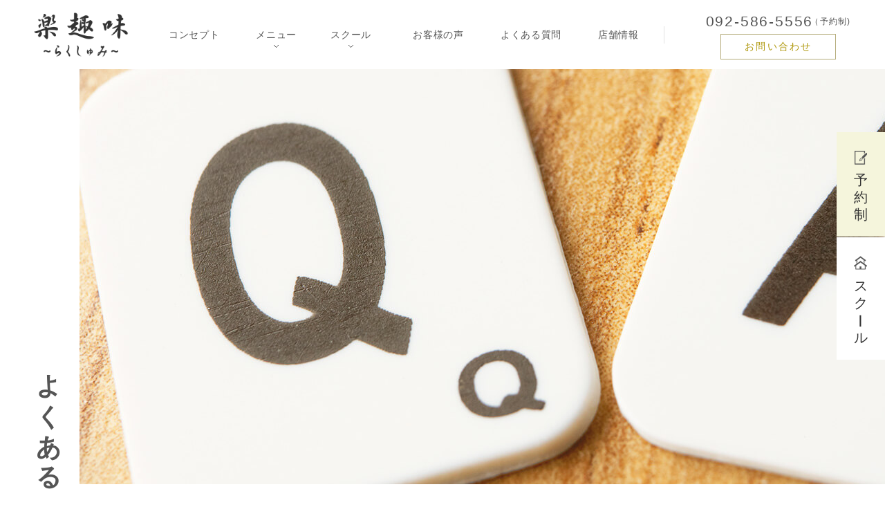

--- FILE ---
content_type: text/html; charset=UTF-8
request_url: https://rakushumi.com/faq/
body_size: 11538
content:
<!DOCTYPE html><html dir="ltr" lang="ja"><head><meta name="google" content="notranslate" /><meta name="viewport" content="width=device-width, initial-scale=1.0" /><meta name="format-detection" content="telephone=no"><meta http-equiv="Content-Type" content="text/html; charset=UTF-8" /><style>img:is([sizes="auto" i],[sizes^="auto," i]){contain-intrinsic-size:3000px 1500px}</style><title>よくある質問 |【公式】福岡大野城でタイ古式マッサージ、ヨガ、スクールを楽しむ楽趣味~らくしゅみ~</title><meta name="description" content="福岡大野城市にある楽趣味（らくしゅみ）の公式オフィシャルサイトです。よくある質問内容をまとめています。本場タイで積んだ確かな技術でお客様をサポートいたします" /><meta name="robots" content="max-image-preview:large" /><meta name="keywords" content="よくある質問,福岡県,大野城市,プライベートサロン,タイ古式マッサージ,タイ式ヨガ,スクール,口コミ,評判,タイ" /><link rel="canonical" href="https://rakushumi.com/faq/" /><meta name="generator" content="All in One SEO (AIOSEO) 4.8.7.2" /> <script type="text/javascript">window.ga=window.ga||function(){(ga.q=ga.q||[]).push(arguments)};ga.l=+new Date;
        ga('create', 'UA-159324401-2', 'auto');
        // Plugins
        
        ga('send', 'pageview');</script> <script async="" src="https://www.google-analytics.com/analytics.js"></script> <script type="application/ld+json" class="aioseo-schema">{"@context":"https:\/\/schema.org","@graph":[{"@type":"BreadcrumbList","@id":"https:\/\/rakushumi.com\/faq\/#breadcrumblist","itemListElement":[{"@type":"ListItem","@id":"https:\/\/rakushumi.com#listItem","position":1,"name":"\u30db\u30fc\u30e0","item":"https:\/\/rakushumi.com","nextItem":{"@type":"ListItem","@id":"https:\/\/rakushumi.com\/faq\/#listItem","name":"\u3088\u304f\u3042\u308b\u8cea\u554f"}},{"@type":"ListItem","@id":"https:\/\/rakushumi.com\/faq\/#listItem","position":2,"name":"\u3088\u304f\u3042\u308b\u8cea\u554f","previousItem":{"@type":"ListItem","@id":"https:\/\/rakushumi.com#listItem","name":"\u30db\u30fc\u30e0"}}]},{"@type":"Organization","@id":"https:\/\/rakushumi.com\/#organization","name":"\u3010\u516c\u5f0f\u3011\u798f\u5ca1\u5927\u91ce\u57ce\u3067\u30bf\u30a4\u53e4\u5f0f\u30de\u30c3\u30b5\u30fc\u30b8\u3001\u30e8\u30ac\u3001\u30b9\u30af\u30fc\u30eb\u3092\u697d\u3057\u3080\u697d\u8da3\u5473~\u3089\u304f\u3057\u3085\u307f~","url":"https:\/\/rakushumi.com\/"},{"@type":"WebPage","@id":"https:\/\/rakushumi.com\/faq\/#webpage","url":"https:\/\/rakushumi.com\/faq\/","name":"\u3088\u304f\u3042\u308b\u8cea\u554f |\u3010\u516c\u5f0f\u3011\u798f\u5ca1\u5927\u91ce\u57ce\u3067\u30bf\u30a4\u53e4\u5f0f\u30de\u30c3\u30b5\u30fc\u30b8\u3001\u30e8\u30ac\u3001\u30b9\u30af\u30fc\u30eb\u3092\u697d\u3057\u3080\u697d\u8da3\u5473~\u3089\u304f\u3057\u3085\u307f~","description":"\u798f\u5ca1\u5927\u91ce\u57ce\u5e02\u306b\u3042\u308b\u697d\u8da3\u5473\uff08\u3089\u304f\u3057\u3085\u307f\uff09\u306e\u516c\u5f0f\u30aa\u30d5\u30a3\u30b7\u30e3\u30eb\u30b5\u30a4\u30c8\u3067\u3059\u3002\u3088\u304f\u3042\u308b\u8cea\u554f\u5185\u5bb9\u3092\u307e\u3068\u3081\u3066\u3044\u307e\u3059\u3002\u672c\u5834\u30bf\u30a4\u3067\u7a4d\u3093\u3060\u78ba\u304b\u306a\u6280\u8853\u3067\u304a\u5ba2\u69d8\u3092\u30b5\u30dd\u30fc\u30c8\u3044\u305f\u3057\u307e\u3059","inLanguage":"ja","isPartOf":{"@id":"https:\/\/rakushumi.com\/#website"},"breadcrumb":{"@id":"https:\/\/rakushumi.com\/faq\/#breadcrumblist"},"datePublished":"2020-01-01T21:15:18+09:00","dateModified":"2020-02-07T15:07:21+09:00"},{"@type":"WebSite","@id":"https:\/\/rakushumi.com\/#website","url":"https:\/\/rakushumi.com\/","name":"\u3010\u516c\u5f0f\u3011\u798f\u5ca1\u5927\u91ce\u57ce\u3067\u30bf\u30a4\u53e4\u5f0f\u30de\u30c3\u30b5\u30fc\u30b8\u3001\u30e8\u30ac\u3001\u30b9\u30af\u30fc\u30eb\u3092\u697d\u3057\u3080\u697d\u8da3\u5473~\u3089\u304f\u3057\u3085\u307f~","inLanguage":"ja","publisher":{"@id":"https:\/\/rakushumi.com\/#organization"}}]}</script> <link rel='dns-prefetch' href='//maxcdn.bootstrapcdn.com' /><link rel="alternate" type="application/rss+xml" title="【公式】福岡大野城でタイ古式マッサージ、ヨガ、スクールを楽しむ楽趣味~らくしゅみ~ &raquo; フィード" href="https://rakushumi.com/feed/" /><link rel="alternate" type="application/rss+xml" title="【公式】福岡大野城でタイ古式マッサージ、ヨガ、スクールを楽しむ楽趣味~らくしゅみ~ &raquo; コメントフィード" href="https://rakushumi.com/comments/feed/" /><link data-optimized="1" rel='stylesheet' id='sbr_styles-css' href='https://rakushumi.com/wp-content/litespeed/css/4573101a47db75a6914dabd34dc9252e.css?ver=7db44' type='text/css' media='all' /><link data-optimized="1" rel='stylesheet' id='sbi_styles-css' href='https://rakushumi.com/wp-content/litespeed/css/29ac8fc5e7b790c7ea1746f9cfabf40c.css?ver=09776' type='text/css' media='all' /><style id='classic-theme-styles-inline-css' type='text/css'>/*! This file is auto-generated */
.wp-block-button__link{color:#fff;background-color:#32373c;border-radius:9999px;box-shadow:none;text-decoration:none;padding:calc(.667em + 2px) calc(1.333em + 2px);font-size:1.125em}.wp-block-file__button{background:#32373c;color:#fff;text-decoration:none}</style><link data-optimized="1" rel='stylesheet' id='mediaelement-css' href='https://rakushumi.com/wp-content/litespeed/css/d14607ba5deccc7660d67b8c3be4a853.css?ver=e3bfa' type='text/css' media='all' /><link data-optimized="1" rel='stylesheet' id='wp-mediaelement-css' href='https://rakushumi.com/wp-content/litespeed/css/4a4402ecf23e487c24ed862e645067f5.css?ver=7b7a1' type='text/css' media='all' /><style id='jetpack-sharing-buttons-style-inline-css' type='text/css'>.jetpack-sharing-buttons__services-list{display:flex;flex-direction:row;flex-wrap:wrap;gap:0;list-style-type:none;margin:5px;padding:0}.jetpack-sharing-buttons__services-list.has-small-icon-size{font-size:12px}.jetpack-sharing-buttons__services-list.has-normal-icon-size{font-size:16px}.jetpack-sharing-buttons__services-list.has-large-icon-size{font-size:24px}.jetpack-sharing-buttons__services-list.has-huge-icon-size{font-size:36px}@media print{.jetpack-sharing-buttons__services-list{display:none!important}}.editor-styles-wrapper .wp-block-jetpack-sharing-buttons{gap:0;padding-inline-start:0}ul.jetpack-sharing-buttons__services-list.has-background{padding:1.25em 2.375em}</style><style id='global-styles-inline-css' type='text/css'>:root{--wp--preset--aspect-ratio--square:1;--wp--preset--aspect-ratio--4-3:4/3;--wp--preset--aspect-ratio--3-4:3/4;--wp--preset--aspect-ratio--3-2:3/2;--wp--preset--aspect-ratio--2-3:2/3;--wp--preset--aspect-ratio--16-9:16/9;--wp--preset--aspect-ratio--9-16:9/16;--wp--preset--color--black:#000000;--wp--preset--color--cyan-bluish-gray:#abb8c3;--wp--preset--color--white:#ffffff;--wp--preset--color--pale-pink:#f78da7;--wp--preset--color--vivid-red:#cf2e2e;--wp--preset--color--luminous-vivid-orange:#ff6900;--wp--preset--color--luminous-vivid-amber:#fcb900;--wp--preset--color--light-green-cyan:#7bdcb5;--wp--preset--color--vivid-green-cyan:#00d084;--wp--preset--color--pale-cyan-blue:#8ed1fc;--wp--preset--color--vivid-cyan-blue:#0693e3;--wp--preset--color--vivid-purple:#9b51e0;--wp--preset--gradient--vivid-cyan-blue-to-vivid-purple:linear-gradient(135deg,rgba(6,147,227,1) 0%,rgb(155,81,224) 100%);--wp--preset--gradient--light-green-cyan-to-vivid-green-cyan:linear-gradient(135deg,rgb(122,220,180) 0%,rgb(0,208,130) 100%);--wp--preset--gradient--luminous-vivid-amber-to-luminous-vivid-orange:linear-gradient(135deg,rgba(252,185,0,1) 0%,rgba(255,105,0,1) 100%);--wp--preset--gradient--luminous-vivid-orange-to-vivid-red:linear-gradient(135deg,rgba(255,105,0,1) 0%,rgb(207,46,46) 100%);--wp--preset--gradient--very-light-gray-to-cyan-bluish-gray:linear-gradient(135deg,rgb(238,238,238) 0%,rgb(169,184,195) 100%);--wp--preset--gradient--cool-to-warm-spectrum:linear-gradient(135deg,rgb(74,234,220) 0%,rgb(151,120,209) 20%,rgb(207,42,186) 40%,rgb(238,44,130) 60%,rgb(251,105,98) 80%,rgb(254,248,76) 100%);--wp--preset--gradient--blush-light-purple:linear-gradient(135deg,rgb(255,206,236) 0%,rgb(152,150,240) 100%);--wp--preset--gradient--blush-bordeaux:linear-gradient(135deg,rgb(254,205,165) 0%,rgb(254,45,45) 50%,rgb(107,0,62) 100%);--wp--preset--gradient--luminous-dusk:linear-gradient(135deg,rgb(255,203,112) 0%,rgb(199,81,192) 50%,rgb(65,88,208) 100%);--wp--preset--gradient--pale-ocean:linear-gradient(135deg,rgb(255,245,203) 0%,rgb(182,227,212) 50%,rgb(51,167,181) 100%);--wp--preset--gradient--electric-grass:linear-gradient(135deg,rgb(202,248,128) 0%,rgb(113,206,126) 100%);--wp--preset--gradient--midnight:linear-gradient(135deg,rgb(2,3,129) 0%,rgb(40,116,252) 100%);--wp--preset--font-size--small:13px;--wp--preset--font-size--medium:20px;--wp--preset--font-size--large:36px;--wp--preset--font-size--x-large:42px;--wp--preset--spacing--20:0.44rem;--wp--preset--spacing--30:0.67rem;--wp--preset--spacing--40:1rem;--wp--preset--spacing--50:1.5rem;--wp--preset--spacing--60:2.25rem;--wp--preset--spacing--70:3.38rem;--wp--preset--spacing--80:5.06rem;--wp--preset--shadow--natural:6px 6px 9px rgba(0, 0, 0, 0.2);--wp--preset--shadow--deep:12px 12px 50px rgba(0, 0, 0, 0.4);--wp--preset--shadow--sharp:6px 6px 0px rgba(0, 0, 0, 0.2);--wp--preset--shadow--outlined:6px 6px 0px -3px rgba(255, 255, 255, 1), 6px 6px rgba(0, 0, 0, 1);--wp--preset--shadow--crisp:6px 6px 0px rgba(0, 0, 0, 1)}:where(.is-layout-flex){gap:.5em}:where(.is-layout-grid){gap:.5em}body .is-layout-flex{display:flex}.is-layout-flex{flex-wrap:wrap;align-items:center}.is-layout-flex>:is(*,div){margin:0}body .is-layout-grid{display:grid}.is-layout-grid>:is(*,div){margin:0}:where(.wp-block-columns.is-layout-flex){gap:2em}:where(.wp-block-columns.is-layout-grid){gap:2em}:where(.wp-block-post-template.is-layout-flex){gap:1.25em}:where(.wp-block-post-template.is-layout-grid){gap:1.25em}.has-black-color{color:var(--wp--preset--color--black)!important}.has-cyan-bluish-gray-color{color:var(--wp--preset--color--cyan-bluish-gray)!important}.has-white-color{color:var(--wp--preset--color--white)!important}.has-pale-pink-color{color:var(--wp--preset--color--pale-pink)!important}.has-vivid-red-color{color:var(--wp--preset--color--vivid-red)!important}.has-luminous-vivid-orange-color{color:var(--wp--preset--color--luminous-vivid-orange)!important}.has-luminous-vivid-amber-color{color:var(--wp--preset--color--luminous-vivid-amber)!important}.has-light-green-cyan-color{color:var(--wp--preset--color--light-green-cyan)!important}.has-vivid-green-cyan-color{color:var(--wp--preset--color--vivid-green-cyan)!important}.has-pale-cyan-blue-color{color:var(--wp--preset--color--pale-cyan-blue)!important}.has-vivid-cyan-blue-color{color:var(--wp--preset--color--vivid-cyan-blue)!important}.has-vivid-purple-color{color:var(--wp--preset--color--vivid-purple)!important}.has-black-background-color{background-color:var(--wp--preset--color--black)!important}.has-cyan-bluish-gray-background-color{background-color:var(--wp--preset--color--cyan-bluish-gray)!important}.has-white-background-color{background-color:var(--wp--preset--color--white)!important}.has-pale-pink-background-color{background-color:var(--wp--preset--color--pale-pink)!important}.has-vivid-red-background-color{background-color:var(--wp--preset--color--vivid-red)!important}.has-luminous-vivid-orange-background-color{background-color:var(--wp--preset--color--luminous-vivid-orange)!important}.has-luminous-vivid-amber-background-color{background-color:var(--wp--preset--color--luminous-vivid-amber)!important}.has-light-green-cyan-background-color{background-color:var(--wp--preset--color--light-green-cyan)!important}.has-vivid-green-cyan-background-color{background-color:var(--wp--preset--color--vivid-green-cyan)!important}.has-pale-cyan-blue-background-color{background-color:var(--wp--preset--color--pale-cyan-blue)!important}.has-vivid-cyan-blue-background-color{background-color:var(--wp--preset--color--vivid-cyan-blue)!important}.has-vivid-purple-background-color{background-color:var(--wp--preset--color--vivid-purple)!important}.has-black-border-color{border-color:var(--wp--preset--color--black)!important}.has-cyan-bluish-gray-border-color{border-color:var(--wp--preset--color--cyan-bluish-gray)!important}.has-white-border-color{border-color:var(--wp--preset--color--white)!important}.has-pale-pink-border-color{border-color:var(--wp--preset--color--pale-pink)!important}.has-vivid-red-border-color{border-color:var(--wp--preset--color--vivid-red)!important}.has-luminous-vivid-orange-border-color{border-color:var(--wp--preset--color--luminous-vivid-orange)!important}.has-luminous-vivid-amber-border-color{border-color:var(--wp--preset--color--luminous-vivid-amber)!important}.has-light-green-cyan-border-color{border-color:var(--wp--preset--color--light-green-cyan)!important}.has-vivid-green-cyan-border-color{border-color:var(--wp--preset--color--vivid-green-cyan)!important}.has-pale-cyan-blue-border-color{border-color:var(--wp--preset--color--pale-cyan-blue)!important}.has-vivid-cyan-blue-border-color{border-color:var(--wp--preset--color--vivid-cyan-blue)!important}.has-vivid-purple-border-color{border-color:var(--wp--preset--color--vivid-purple)!important}.has-vivid-cyan-blue-to-vivid-purple-gradient-background{background:var(--wp--preset--gradient--vivid-cyan-blue-to-vivid-purple)!important}.has-light-green-cyan-to-vivid-green-cyan-gradient-background{background:var(--wp--preset--gradient--light-green-cyan-to-vivid-green-cyan)!important}.has-luminous-vivid-amber-to-luminous-vivid-orange-gradient-background{background:var(--wp--preset--gradient--luminous-vivid-amber-to-luminous-vivid-orange)!important}.has-luminous-vivid-orange-to-vivid-red-gradient-background{background:var(--wp--preset--gradient--luminous-vivid-orange-to-vivid-red)!important}.has-very-light-gray-to-cyan-bluish-gray-gradient-background{background:var(--wp--preset--gradient--very-light-gray-to-cyan-bluish-gray)!important}.has-cool-to-warm-spectrum-gradient-background{background:var(--wp--preset--gradient--cool-to-warm-spectrum)!important}.has-blush-light-purple-gradient-background{background:var(--wp--preset--gradient--blush-light-purple)!important}.has-blush-bordeaux-gradient-background{background:var(--wp--preset--gradient--blush-bordeaux)!important}.has-luminous-dusk-gradient-background{background:var(--wp--preset--gradient--luminous-dusk)!important}.has-pale-ocean-gradient-background{background:var(--wp--preset--gradient--pale-ocean)!important}.has-electric-grass-gradient-background{background:var(--wp--preset--gradient--electric-grass)!important}.has-midnight-gradient-background{background:var(--wp--preset--gradient--midnight)!important}.has-small-font-size{font-size:var(--wp--preset--font-size--small)!important}.has-medium-font-size{font-size:var(--wp--preset--font-size--medium)!important}.has-large-font-size{font-size:var(--wp--preset--font-size--large)!important}.has-x-large-font-size{font-size:var(--wp--preset--font-size--x-large)!important}:where(.wp-block-post-template.is-layout-flex){gap:1.25em}:where(.wp-block-post-template.is-layout-grid){gap:1.25em}:where(.wp-block-columns.is-layout-flex){gap:2em}:where(.wp-block-columns.is-layout-grid){gap:2em}:root :where(.wp-block-pullquote){font-size:1.5em;line-height:1.6}</style><link data-optimized="1" rel='stylesheet' id='ctf_styles-css' href='https://rakushumi.com/wp-content/litespeed/css/185ca6b78b6efeb9b067690bc5799c7e.css?ver=09a7f' type='text/css' media='all' /><link data-optimized="1" rel='stylesheet' id='cff-css' href='https://rakushumi.com/wp-content/litespeed/css/7462591185e8e91cf7d5c737cd71173c.css?ver=6a29e' type='text/css' media='all' /><link data-optimized="1" crossorigin="anonymous" rel='stylesheet' id='sb-font-awesome-css' href='https://rakushumi.com/wp-content/litespeed/css/f1b2cc829b67f04cbbffdb16b77fb564.css?ver=fb564' type='text/css' media='all' /><link data-optimized="1" rel='stylesheet' id='slick-css' href='https://rakushumi.com/wp-content/litespeed/css/7d39ba37594e295f45c58d545432093a.css?ver=dfd8b' type='text/css' media='all' /><link data-optimized="1" rel='stylesheet' id='pc-css' href='https://rakushumi.com/wp-content/litespeed/css/1ba294673daf067ddd5d6d95e80a60bc.css?ver=fc4e4' type='text/css' media='all' /><link data-optimized="1" rel='stylesheet' id='sp-css' href='https://rakushumi.com/wp-content/litespeed/css/dd21e36fc393b73c225f7ee927eb67ae.css?ver=046f6' type='text/css' media='all' /> <script type="text/javascript" src="https://rakushumi.com/wp-content/themes/grits_theme/js/jquery-2.0.3.min.js?ver=6.8.3" id="jquery-js"></script> <script defer type="text/javascript" src="https://rakushumi.com/wp-content/themes/grits_theme/js/slick.min.js?ver=6.8.3" id="slick-script-defer-js"></script> <script defer type="text/javascript" src="https://rakushumi.com/wp-content/themes/grits_theme/js/jquery.scroll.js?ver=6.8.3" id="scroll-script-defer-js"></script> <script defer type="text/javascript" src="https://rakushumi.com/wp-content/themes/grits_theme/js/common.js?ver=6.8.3" id="common-script-defer-js"></script> <link rel="https://api.w.org/" href="https://rakushumi.com/wp-json/" /><link rel="alternate" title="JSON" type="application/json" href="https://rakushumi.com/wp-json/wp/v2/pages/210" /><link rel="alternate" title="oEmbed (JSON)" type="application/json+oembed" href="https://rakushumi.com/wp-json/oembed/1.0/embed?url=https%3A%2F%2Frakushumi.com%2Ffaq%2F" /><link rel="alternate" title="oEmbed (XML)" type="text/xml+oembed" href="https://rakushumi.com/wp-json/oembed/1.0/embed?url=https%3A%2F%2Frakushumi.com%2Ffaq%2F&#038;format=xml" /><link rel="icon" href="https://rakushumi.com/wp-content/uploads/2020/01/favico-150x150.png" sizes="32x32" /><link rel="icon" href="https://rakushumi.com/wp-content/uploads/2020/01/favico-300x300.png" sizes="192x192" /><link rel="apple-touch-icon" href="https://rakushumi.com/wp-content/uploads/2020/01/favico-300x300.png" /><meta name="msapplication-TileImage" content="https://rakushumi.com/wp-content/uploads/2020/01/favico-300x300.png" /></head><body class="under page-faq"><div class="wrapper"><header><div class="header_top"><h1 class="logo"><a href="https://rakushumi.com"><img data-lazyloaded="1" src="[data-uri]" data-src="https://rakushumi.com/wp-content/themes/grits_theme/images/shared_header_logo.png" alt="楽趣味~らくしゅみ~"><noscript><img src="https://rakushumi.com/wp-content/themes/grits_theme/images/shared_header_logo.png" alt="楽趣味~らくしゅみ~"></noscript></a></h1><div class="pc_navi pc_only"><ul id="menu-pc_menu" class="menu"><li class="menu-item menu-item-type-post_type menu-item-object-page"><a href="https://rakushumi.com/concept/" class="main-menu-link">コンセプト</a></li><li class="lv2 menu-item menu-item-type-post_type menu-item-object-page menu-item-has-children"><p class="title">メニュー</p><div class='subInner'><ul><li class="menu-item menu-item-type-post_type menu-item-object-page"><a href="https://rakushumi.com/?page_id=180" class="sub-menu-link">MENU一覧ページ</a></li><li class="menu-item menu-item-type-post_type menu-item-object-page"><a href="https://rakushumi.com/menu/thaimassage/" class="sub-menu-link">タイ古式マッサージ</a></li><li class="menu-item menu-item-type-post_type menu-item-object-page"><a href="https://rakushumi.com/menu/relaxation/" class="sub-menu-link">ボディリラクゼーション</a></li><li class="menu-item menu-item-type-post_type menu-item-object-page"><a href="https://rakushumi.com/menu/manipulative/" class="sub-menu-link">整体</a></li><li class="menu-item menu-item-type-post_type menu-item-object-page"><a href="https://rakushumi.com/menu/thaiyoga/" class="sub-menu-link">タイ式ヨガ（ルーシーダットン）</a></li><li class="menu-item menu-item-type-post_type menu-item-object-page"><a href="https://rakushumi.com/menu/neatsfootoil/" class="sub-menu-link">フットオイル （女性専用）</a></li><li class="menu-item menu-item-type-post_type menu-item-object-page"><a href="https://rakushumi.com/menu/pnfdiet/" class="sub-menu-link">PNFダイエット</a></li></ul></div></li><li class="lv2 menu-item menu-item-type-post_type menu-item-object-page menu-item-has-children"><p class="title">スクール</p><div class='subInner'><ul><li class="menu-item menu-item-type-post_type menu-item-object-page"><a href="https://rakushumi.com/bodyrelaxationschool/" class="sub-menu-link">ボディリラクゼーション</a></li><li class="menu-item menu-item-type-post_type menu-item-object-page"><a href="https://rakushumi.com/school/thaimassage/" class="sub-menu-link">タイ古式マッサージ</a></li><li class="menu-item menu-item-type-post_type menu-item-object-page"><a href="https://rakushumi.com/bodythai/" class="sub-menu-link">ボディリラクゼーション＋タイ古式マッサージ</a></li><li class="menu-item menu-item-type-post_type menu-item-object-page"><a href="https://rakushumi.com/school/thaiyoga/" class="sub-menu-link">タイ式ヨガ（ルーシーダットン）</a></li><li class="menu-item menu-item-type-post_type menu-item-object-page"><a href="https://rakushumi.com/school/other/" class="sub-menu-link">他のスクールメニュー</a></li><li class="menu-item menu-item-type-post_type menu-item-object-page"><a href="https://rakushumi.com/school/advantage/" class="sub-menu-link">資格の活かし方</a></li><li class="menu-item menu-item-type-post_type menu-item-object-page"><a href="https://rakushumi.com/school/schoolflow/" class="sub-menu-link">スクール流れ</a></li></ul></div></li><li class="menu-item menu-item-type-custom menu-item-object-custom"><a href="https://rakushumi.com/interview" class="main-menu-link">お客様の声</a></li><li class="menu-item menu-item-type-post_type menu-item-object-page current-menu-item page_item page-item-210 current_page_item"><a href="https://rakushumi.com/faq/" class="main-menu-link">よくある質問</a></li><li class="menu-item menu-item-type-post_type menu-item-object-page"><a href="https://rakushumi.com/information/" class="main-menu-link">店舗情報</a></li><li class="sp_only menu-item menu-item-type-post_type menu-item-object-page"><a href="https://rakushumi.com/contact/" class="main-menu-link">お問い合わせ</a></li></ul><div class="head_bnr">
<a href="tel:0925865556" class=" tel tel_click">092-586-5556<span>（予約制)</span></a>
<a href="https://rakushumi.com/contact" class="mail">お問い合わせ</a></div></div></div><div class="sp_navi sp_only"><ul class="hamburger-btn"><li class="button-toggle"><div id="nav-icon">
<span></span>
<span></span>
<span></span>
<span></span></div><p id="menu_btn"><span>MENU</span></p></li></ul><div class="menu_toggle"><div class="inside"><ul id="menu-pc_menu-1" class="menu"><li class="menu-item menu-item-type-post_type menu-item-object-page"><a href="https://rakushumi.com/concept/" class="main-menu-link">コンセプト</a></li><li class="lv2 menu-item menu-item-type-post_type menu-item-object-page menu-item-has-children"><p class="title">メニュー</p><ul><li class="menu-item menu-item-type-post_type menu-item-object-page"><a href="https://rakushumi.com/?page_id=180" class="sub-menu-link">MENU一覧ページ</a></li><li class="menu-item menu-item-type-post_type menu-item-object-page"><a href="https://rakushumi.com/menu/thaimassage/" class="sub-menu-link">タイ古式マッサージ</a></li><li class="menu-item menu-item-type-post_type menu-item-object-page"><a href="https://rakushumi.com/menu/relaxation/" class="sub-menu-link">ボディリラクゼーション</a></li><li class="menu-item menu-item-type-post_type menu-item-object-page"><a href="https://rakushumi.com/menu/manipulative/" class="sub-menu-link">整体</a></li><li class="menu-item menu-item-type-post_type menu-item-object-page"><a href="https://rakushumi.com/menu/thaiyoga/" class="sub-menu-link">タイ式ヨガ（ルーシーダットン）</a></li><li class="menu-item menu-item-type-post_type menu-item-object-page"><a href="https://rakushumi.com/menu/neatsfootoil/" class="sub-menu-link">フットオイル （女性専用）</a></li><li class="menu-item menu-item-type-post_type menu-item-object-page"><a href="https://rakushumi.com/menu/pnfdiet/" class="sub-menu-link">PNFダイエット</a></li></ul></li><li class="lv2 menu-item menu-item-type-post_type menu-item-object-page menu-item-has-children"><p class="title">スクール</p><ul><li class="menu-item menu-item-type-post_type menu-item-object-page"><a href="https://rakushumi.com/bodyrelaxationschool/" class="sub-menu-link">ボディリラクゼーション</a></li><li class="menu-item menu-item-type-post_type menu-item-object-page"><a href="https://rakushumi.com/school/thaimassage/" class="sub-menu-link">タイ古式マッサージ</a></li><li class="menu-item menu-item-type-post_type menu-item-object-page"><a href="https://rakushumi.com/bodythai/" class="sub-menu-link">ボディリラクゼーション＋タイ古式マッサージ</a></li><li class="menu-item menu-item-type-post_type menu-item-object-page"><a href="https://rakushumi.com/school/thaiyoga/" class="sub-menu-link">タイ式ヨガ（ルーシーダットン）</a></li><li class="menu-item menu-item-type-post_type menu-item-object-page"><a href="https://rakushumi.com/school/other/" class="sub-menu-link">他のスクールメニュー</a></li><li class="menu-item menu-item-type-post_type menu-item-object-page"><a href="https://rakushumi.com/school/advantage/" class="sub-menu-link">資格の活かし方</a></li><li class="menu-item menu-item-type-post_type menu-item-object-page"><a href="https://rakushumi.com/school/schoolflow/" class="sub-menu-link">スクール流れ</a></li></ul></li><li class="menu-item menu-item-type-custom menu-item-object-custom"><a href="https://rakushumi.com/interview" class="main-menu-link">お客様の声</a></li><li class="menu-item menu-item-type-post_type menu-item-object-page current-menu-item page_item page-item-210 current_page_item"><a href="https://rakushumi.com/faq/" class="main-menu-link">よくある質問</a></li><li class="menu-item menu-item-type-post_type menu-item-object-page"><a href="https://rakushumi.com/information/" class="main-menu-link">店舗情報</a></li><li class="sp_only menu-item menu-item-type-post_type menu-item-object-page"><a href="https://rakushumi.com/contact/" class="main-menu-link">お問い合わせ</a></li></ul></div></div></div></header><div id="main"><div class="key"><div class="inner"><div class="key_text"><h2>よくある質問</h2></div></div></div><div class="topic_path"><div class="inner"><ul><li class="home"><a href="https://rakushumi.com">HOME</a><span>&gt;</span></li><li>よくある質問</li></ul></div></div><div id="content"><div class="section"><div class="inner"><div class="faq_box"><div class="item"><dl><dt>クレジットカードは使えますか？</dt><dd>申し訳ございません。<br>
クレジットカードご用は対応しておりません。<br>
<br>
現在お支払いは現金と一部電子マネー（Paypay）にてお願いしております。<br></dd></dl></div><div class="item"><dl><dt>お店にどのくらい前に着いたらいいですか</dt><dd>当店はなるべくお客様同士がお顔を合わせなくて済むようにご予約時間の１０分前以内に来ていただいております。</dd></dl></div><div class="item"><dl><dt>二人同時にできますか？</dt><dd>申し訳ございません。<br>
いまのところオーナーである私一人で行っておりますので、複数同時には対応できかねます。ご了承ください。</dd></dl></div><div class="item"><dl><dt>予約は絶対必要ですか？</dt><dd>当店は予約制になっております。<br>
直前でも構いませんのでご一報ください。</dd></dl></div><div class="item"><dl><dt>予約のときにメニューを決めないとダメですか？</dt><dd>取り合えず希望のお時間だけ決めていただければ、当店に来られてから、お決めいただいて構いません。</dd></dl></div><div class="item"><dl><dt>痛いの苦手なんですが。</dt><dd>大丈夫です。
力加減はお客さんにお尋ねしながら施術いたします。
ただし必要以上の強押しは出来ませんのでご了承ください。</dd></dl></div><div class="item"><dl><dt>子供連れでも大丈夫ですか？</dt><dd>大丈夫です。
お子様の好きなおもちゃや本などをご持参いただけると助かります。</dd></dl></div></div></div></div></div></div><div class="totop animated"></div><footer><div class="content-ft"><ul id="menu-ft_menu01" class="list"><li id="menu-item-276" class="menu-item menu-item-type-post_type menu-item-object-page menu-item-home menu-item-276"><a href="https://rakushumi.com/">ホーム</a></li><li id="menu-item-277" class="menu-item menu-item-type-post_type menu-item-object-page menu-item-277"><a href="https://rakushumi.com/concept/">コンセプト</a></li><li id="menu-item-278" class="menu-item menu-item-type-post_type menu-item-object-page menu-item-278"><a href="https://rakushumi.com/?page_id=180">メニュー</a></li><li id="menu-item-279" class="menu-item menu-item-type-post_type menu-item-object-page menu-item-279"><a href="https://rakushumi.com/school/">スクール</a></li><li id="menu-item-280" class="menu-item menu-item-type-custom menu-item-object-custom menu-item-280"><a href="https://rakushumi.com/interview">インタビュー</a></li><li id="menu-item-281" class="menu-item menu-item-type-post_type menu-item-object-page current-menu-item page_item page-item-210 current_page_item menu-item-281"><a href="https://rakushumi.com/faq/" aria-current="page">よくある質問</a></li><li id="menu-item-282" class="menu-item menu-item-type-post_type menu-item-object-page menu-item-282"><a href="https://rakushumi.com/information/">店舗情報</a></li><li id="menu-item-283" class="menu-item menu-item-type-taxonomy menu-item-object-category menu-item-283"><a href="https://rakushumi.com/news/">お知らせ</a></li><li id="menu-item-284" class="menu-item menu-item-type-taxonomy menu-item-object-category menu-item-284"><a href="https://rakushumi.com/blog/">楽趣味ブログ</a></li><li id="menu-item-289" class="menu-item menu-item-type-post_type menu-item-object-page menu-item-289"><a href="https://rakushumi.com/privacy/">プライバシーポリシー</a></li><li id="menu-item-285" class="menu-item menu-item-type-post_type menu-item-object-page menu-item-285"><a href="https://rakushumi.com/contact/">お問い合わせ</a></li><li id="menu-item-286" class="menu-item menu-item-type-post_type menu-item-object-page menu-item-286"><a href="https://rakushumi.com/sitemap/">サイトマップ</a></li></ul></div><div class="copyright"><div class="textwidget"><p>Copyright &copy; 楽趣味.</p></div></div></footer><div class="fixed_banner"><div class="book ext"><p>予約制</p>
<a href="https://reserva.be/rakusyumi" target="_blank"></a></div><div class="home"><p>スク<i>ー</i>ル</p>
<a href="https://rakushumi.com/school/thaimassage"></a></div><div class="tel sp_only"><p>092-586-5556</p>
<a href="tel:092-586-5556"></a></div></div></div>
 <script type="speculationrules">{"prefetch":[{"source":"document","where":{"and":[{"href_matches":"\/*"},{"not":{"href_matches":["\/wp-*.php","\/wp-admin\/*","\/wp-content\/uploads\/*","\/wp-content\/*","\/wp-content\/plugins\/*","\/wp-content\/themes\/grits_theme\/*","\/*\\?(.+)"]}},{"not":{"selector_matches":"a[rel~=\"nofollow\"]"}},{"not":{"selector_matches":".no-prefetch, .no-prefetch a"}}]},"eagerness":"conservative"}]}</script>  <script type="text/javascript">var cffajaxurl = "https://rakushumi.com/wp-admin/admin-ajax.php";
var cfflinkhashtags = "true";</script>  <script type="text/javascript"></script>  <script type="text/javascript">var sbiajaxurl = "https://rakushumi.com/wp-admin/admin-ajax.php";</script> <script type="text/javascript" src="https://rakushumi.com/wp-includes/js/dist/hooks.min.js?ver=4d63a3d491d11ffd8ac6" id="wp-hooks-js"></script> <script type="text/javascript" src="https://rakushumi.com/wp-includes/js/dist/i18n.min.js?ver=5e580eb46a90c2b997e6" id="wp-i18n-js"></script> <script type="text/javascript" id="wp-i18n-js-after">/*  */
wp.i18n.setLocaleData( { 'text direction\u0004ltr': [ 'ltr' ] } );
/*  */</script> <script type="text/javascript" src="https://rakushumi.com/wp-content/plugins/contact-form-7/includes/swv/js/index.js?ver=6.1.2" id="swv-js"></script> <script type="text/javascript" id="contact-form-7-js-translations">/*  */
( function( domain, translations ) {
	var localeData = translations.locale_data[ domain ] || translations.locale_data.messages;
	localeData[""].domain = domain;
	wp.i18n.setLocaleData( localeData, domain );
} )( "contact-form-7", {"translation-revision-date":"2025-09-30 07:44:19+0000","generator":"GlotPress\/4.0.1","domain":"messages","locale_data":{"messages":{"":{"domain":"messages","plural-forms":"nplurals=1; plural=0;","lang":"ja_JP"},"This contact form is placed in the wrong place.":["\u3053\u306e\u30b3\u30f3\u30bf\u30af\u30c8\u30d5\u30a9\u30fc\u30e0\u306f\u9593\u9055\u3063\u305f\u4f4d\u7f6e\u306b\u7f6e\u304b\u308c\u3066\u3044\u307e\u3059\u3002"],"Error:":["\u30a8\u30e9\u30fc:"]}},"comment":{"reference":"includes\/js\/index.js"}} );
/*  */</script> <script type="text/javascript" id="contact-form-7-js-before">/*  */
var wpcf7 = {
    "api": {
        "root": "https:\/\/rakushumi.com\/wp-json\/",
        "namespace": "contact-form-7\/v1"
    },
    "cached": 1
};
/*  */</script> <script type="text/javascript" src="https://rakushumi.com/wp-content/plugins/contact-form-7/includes/js/index.js?ver=6.1.2" id="contact-form-7-js"></script> <script type="text/javascript" id="cf7msm-js-extra">/*  */
var cf7msm_posted_data = [];
/*  */</script> <script type="text/javascript" src="https://rakushumi.com/wp-content/plugins/contact-form-7-multi-step-module/resources/cf7msm.min.js?ver=4.4.4" id="cf7msm-js"></script> <script type="text/javascript" src="https://rakushumi.com/wp-content/plugins/custom-facebook-feed/assets/js/cff-scripts.min.js?ver=4.3.2" id="cffscripts-js"></script> <input type="hidden" id="ajaxZip2_data_url" value="https://rakushumi.com/wp-content/themes/grits_theme"> <script data-no-optimize="1">window.lazyLoadOptions=Object.assign({},{threshold:300},window.lazyLoadOptions||{});!function(t,e){"object"==typeof exports&&"undefined"!=typeof module?module.exports=e():"function"==typeof define&&define.amd?define(e):(t="undefined"!=typeof globalThis?globalThis:t||self).LazyLoad=e()}(this,function(){"use strict";function e(){return(e=Object.assign||function(t){for(var e=1;e<arguments.length;e++){var n,a=arguments[e];for(n in a)Object.prototype.hasOwnProperty.call(a,n)&&(t[n]=a[n])}return t}).apply(this,arguments)}function o(t){return e({},at,t)}function l(t,e){return t.getAttribute(gt+e)}function c(t){return l(t,vt)}function s(t,e){return function(t,e,n){e=gt+e;null!==n?t.setAttribute(e,n):t.removeAttribute(e)}(t,vt,e)}function i(t){return s(t,null),0}function r(t){return null===c(t)}function u(t){return c(t)===_t}function d(t,e,n,a){t&&(void 0===a?void 0===n?t(e):t(e,n):t(e,n,a))}function f(t,e){et?t.classList.add(e):t.className+=(t.className?" ":"")+e}function _(t,e){et?t.classList.remove(e):t.className=t.className.replace(new RegExp("(^|\\s+)"+e+"(\\s+|$)")," ").replace(/^\s+/,"").replace(/\s+$/,"")}function g(t){return t.llTempImage}function v(t,e){!e||(e=e._observer)&&e.unobserve(t)}function b(t,e){t&&(t.loadingCount+=e)}function p(t,e){t&&(t.toLoadCount=e)}function n(t){for(var e,n=[],a=0;e=t.children[a];a+=1)"SOURCE"===e.tagName&&n.push(e);return n}function h(t,e){(t=t.parentNode)&&"PICTURE"===t.tagName&&n(t).forEach(e)}function a(t,e){n(t).forEach(e)}function m(t){return!!t[lt]}function E(t){return t[lt]}function I(t){return delete t[lt]}function y(e,t){var n;m(e)||(n={},t.forEach(function(t){n[t]=e.getAttribute(t)}),e[lt]=n)}function L(a,t){var o;m(a)&&(o=E(a),t.forEach(function(t){var e,n;e=a,(t=o[n=t])?e.setAttribute(n,t):e.removeAttribute(n)}))}function k(t,e,n){f(t,e.class_loading),s(t,st),n&&(b(n,1),d(e.callback_loading,t,n))}function A(t,e,n){n&&t.setAttribute(e,n)}function O(t,e){A(t,rt,l(t,e.data_sizes)),A(t,it,l(t,e.data_srcset)),A(t,ot,l(t,e.data_src))}function w(t,e,n){var a=l(t,e.data_bg_multi),o=l(t,e.data_bg_multi_hidpi);(a=nt&&o?o:a)&&(t.style.backgroundImage=a,n=n,f(t=t,(e=e).class_applied),s(t,dt),n&&(e.unobserve_completed&&v(t,e),d(e.callback_applied,t,n)))}function x(t,e){!e||0<e.loadingCount||0<e.toLoadCount||d(t.callback_finish,e)}function M(t,e,n){t.addEventListener(e,n),t.llEvLisnrs[e]=n}function N(t){return!!t.llEvLisnrs}function z(t){if(N(t)){var e,n,a=t.llEvLisnrs;for(e in a){var o=a[e];n=e,o=o,t.removeEventListener(n,o)}delete t.llEvLisnrs}}function C(t,e,n){var a;delete t.llTempImage,b(n,-1),(a=n)&&--a.toLoadCount,_(t,e.class_loading),e.unobserve_completed&&v(t,n)}function R(i,r,c){var l=g(i)||i;N(l)||function(t,e,n){N(t)||(t.llEvLisnrs={});var a="VIDEO"===t.tagName?"loadeddata":"load";M(t,a,e),M(t,"error",n)}(l,function(t){var e,n,a,o;n=r,a=c,o=u(e=i),C(e,n,a),f(e,n.class_loaded),s(e,ut),d(n.callback_loaded,e,a),o||x(n,a),z(l)},function(t){var e,n,a,o;n=r,a=c,o=u(e=i),C(e,n,a),f(e,n.class_error),s(e,ft),d(n.callback_error,e,a),o||x(n,a),z(l)})}function T(t,e,n){var a,o,i,r,c;t.llTempImage=document.createElement("IMG"),R(t,e,n),m(c=t)||(c[lt]={backgroundImage:c.style.backgroundImage}),i=n,r=l(a=t,(o=e).data_bg),c=l(a,o.data_bg_hidpi),(r=nt&&c?c:r)&&(a.style.backgroundImage='url("'.concat(r,'")'),g(a).setAttribute(ot,r),k(a,o,i)),w(t,e,n)}function G(t,e,n){var a;R(t,e,n),a=e,e=n,(t=Et[(n=t).tagName])&&(t(n,a),k(n,a,e))}function D(t,e,n){var a;a=t,(-1<It.indexOf(a.tagName)?G:T)(t,e,n)}function S(t,e,n){var a;t.setAttribute("loading","lazy"),R(t,e,n),a=e,(e=Et[(n=t).tagName])&&e(n,a),s(t,_t)}function V(t){t.removeAttribute(ot),t.removeAttribute(it),t.removeAttribute(rt)}function j(t){h(t,function(t){L(t,mt)}),L(t,mt)}function F(t){var e;(e=yt[t.tagName])?e(t):m(e=t)&&(t=E(e),e.style.backgroundImage=t.backgroundImage)}function P(t,e){var n;F(t),n=e,r(e=t)||u(e)||(_(e,n.class_entered),_(e,n.class_exited),_(e,n.class_applied),_(e,n.class_loading),_(e,n.class_loaded),_(e,n.class_error)),i(t),I(t)}function U(t,e,n,a){var o;n.cancel_on_exit&&(c(t)!==st||"IMG"===t.tagName&&(z(t),h(o=t,function(t){V(t)}),V(o),j(t),_(t,n.class_loading),b(a,-1),i(t),d(n.callback_cancel,t,e,a)))}function $(t,e,n,a){var o,i,r=(i=t,0<=bt.indexOf(c(i)));s(t,"entered"),f(t,n.class_entered),_(t,n.class_exited),o=t,i=a,n.unobserve_entered&&v(o,i),d(n.callback_enter,t,e,a),r||D(t,n,a)}function q(t){return t.use_native&&"loading"in HTMLImageElement.prototype}function H(t,o,i){t.forEach(function(t){return(a=t).isIntersecting||0<a.intersectionRatio?$(t.target,t,o,i):(e=t.target,n=t,a=o,t=i,void(r(e)||(f(e,a.class_exited),U(e,n,a,t),d(a.callback_exit,e,n,t))));var e,n,a})}function B(e,n){var t;tt&&!q(e)&&(n._observer=new IntersectionObserver(function(t){H(t,e,n)},{root:(t=e).container===document?null:t.container,rootMargin:t.thresholds||t.threshold+"px"}))}function J(t){return Array.prototype.slice.call(t)}function K(t){return t.container.querySelectorAll(t.elements_selector)}function Q(t){return c(t)===ft}function W(t,e){return e=t||K(e),J(e).filter(r)}function X(e,t){var n;(n=K(e),J(n).filter(Q)).forEach(function(t){_(t,e.class_error),i(t)}),t.update()}function t(t,e){var n,a,t=o(t);this._settings=t,this.loadingCount=0,B(t,this),n=t,a=this,Y&&window.addEventListener("online",function(){X(n,a)}),this.update(e)}var Y="undefined"!=typeof window,Z=Y&&!("onscroll"in window)||"undefined"!=typeof navigator&&/(gle|ing|ro)bot|crawl|spider/i.test(navigator.userAgent),tt=Y&&"IntersectionObserver"in window,et=Y&&"classList"in document.createElement("p"),nt=Y&&1<window.devicePixelRatio,at={elements_selector:".lazy",container:Z||Y?document:null,threshold:300,thresholds:null,data_src:"src",data_srcset:"srcset",data_sizes:"sizes",data_bg:"bg",data_bg_hidpi:"bg-hidpi",data_bg_multi:"bg-multi",data_bg_multi_hidpi:"bg-multi-hidpi",data_poster:"poster",class_applied:"applied",class_loading:"litespeed-loading",class_loaded:"litespeed-loaded",class_error:"error",class_entered:"entered",class_exited:"exited",unobserve_completed:!0,unobserve_entered:!1,cancel_on_exit:!0,callback_enter:null,callback_exit:null,callback_applied:null,callback_loading:null,callback_loaded:null,callback_error:null,callback_finish:null,callback_cancel:null,use_native:!1},ot="src",it="srcset",rt="sizes",ct="poster",lt="llOriginalAttrs",st="loading",ut="loaded",dt="applied",ft="error",_t="native",gt="data-",vt="ll-status",bt=[st,ut,dt,ft],pt=[ot],ht=[ot,ct],mt=[ot,it,rt],Et={IMG:function(t,e){h(t,function(t){y(t,mt),O(t,e)}),y(t,mt),O(t,e)},IFRAME:function(t,e){y(t,pt),A(t,ot,l(t,e.data_src))},VIDEO:function(t,e){a(t,function(t){y(t,pt),A(t,ot,l(t,e.data_src))}),y(t,ht),A(t,ct,l(t,e.data_poster)),A(t,ot,l(t,e.data_src)),t.load()}},It=["IMG","IFRAME","VIDEO"],yt={IMG:j,IFRAME:function(t){L(t,pt)},VIDEO:function(t){a(t,function(t){L(t,pt)}),L(t,ht),t.load()}},Lt=["IMG","IFRAME","VIDEO"];return t.prototype={update:function(t){var e,n,a,o=this._settings,i=W(t,o);{if(p(this,i.length),!Z&&tt)return q(o)?(e=o,n=this,i.forEach(function(t){-1!==Lt.indexOf(t.tagName)&&S(t,e,n)}),void p(n,0)):(t=this._observer,o=i,t.disconnect(),a=t,void o.forEach(function(t){a.observe(t)}));this.loadAll(i)}},destroy:function(){this._observer&&this._observer.disconnect(),K(this._settings).forEach(function(t){I(t)}),delete this._observer,delete this._settings,delete this.loadingCount,delete this.toLoadCount},loadAll:function(t){var e=this,n=this._settings;W(t,n).forEach(function(t){v(t,e),D(t,n,e)})},restoreAll:function(){var e=this._settings;K(e).forEach(function(t){P(t,e)})}},t.load=function(t,e){e=o(e);D(t,e)},t.resetStatus=function(t){i(t)},t}),function(t,e){"use strict";function n(){e.body.classList.add("litespeed_lazyloaded")}function a(){console.log("[LiteSpeed] Start Lazy Load"),o=new LazyLoad(Object.assign({},t.lazyLoadOptions||{},{elements_selector:"[data-lazyloaded]",callback_finish:n})),i=function(){o.update()},t.MutationObserver&&new MutationObserver(i).observe(e.documentElement,{childList:!0,subtree:!0,attributes:!0})}var o,i;t.addEventListener?t.addEventListener("load",a,!1):t.attachEvent("onload",a)}(window,document);</script></body></html>
<!-- Page optimized by LiteSpeed Cache @2026-01-19 20:05:23 -->

<!-- Page supported by LiteSpeed Cache 7.5.0.1 on 2026-01-19 20:05:23 -->

--- FILE ---
content_type: text/css
request_url: https://rakushumi.com/wp-content/litespeed/css/1ba294673daf067ddd5d6d95e80a60bc.css?ver=fc4e4
body_size: 16409
content:
@import url(/wp-content/themes/grits_theme/css/base.css);@import url(/wp-content/themes/grits_theme/css/fonts.css);@import url(https://fonts.googleapis.com/css?family=EB+Garamond:400,500,700&display=swap);#wpadminbar{display:none}body::-webkit-scrollbar{display:block;width:10px;height:10px}body::-webkit-scrollbar-track{border-radius:10px;background:#fff;-webkit-box-shadow:inset 0 0 6px rgb(0 0 0 / .5);box-shadow:inset 0 0 6px rgb(0 0 0 / .5)}body::-webkit-scrollbar-thumb{border-radius:10px;background:-webkit-gradient(linear,left top,left bottom,from(#fceabb),color-stop(50%,#fccd4d),color-stop(51%,#f8b500),to(#fbdf93));background:-webkit-linear-gradient(top,#fceabb 0%,#fccd4d 50%,#f8b500 51%,#fbdf93 100%);background:linear-gradient(to bottom,#fceabb 0%,#fccd4d 50%,#f8b500 51%,#fbdf93 100%);-webkit-box-shadow:inset 0 0 6px #fff;box-shadow:inset 0 0 6px #fff}body::-webkit-scrollbar-thumb:window-inactive{background:-webkit-gradient(linear,left top,left bottom,from(#fceabb),to(#fbdf93));background:-webkit-linear-gradient(top,#fceabb 0%,#fbdf93 100%);background:linear-gradient(to bottom,#fceabb 0%,#fbdf93 100%)}h1,h2,h3,h4,h5,h6,input,button,textarea,select,p,blockquote,th,td,pre,address,li,dt,dd{font-size:100%;-webkit-text-size-adjust:none}header,section,footer,aside,nav,main,article,figure{display:block;padding:0;margin:0}img{vertical-align:bottom;max-width:100%;height:auto}a{font-family:inherit;color:inherit;text-decoration:none}a:hover,a:active{color:inherit;text-decoration:none}a:not([target*="_blank"]),a.ov_link{-webkit-transition:all 0.3s ease;-o-transition:all 0.3s ease;transition:all 0.3s ease}a:not([target*="_blank"]):hover,a.ov_link:hover{opacity:.7}a.logo:hover,.logo a:hover,a.ft_logo:hover,.ft_logo a:hover{opacity:1!important}a.text_link{color:#f29823}a.text_link:hover{opacity:1!important;text-decoration:underline}a.no-hover:hover{opacity:1!important}@media only screen and (min-width:769px){a.tel_click{pointer-events:none}}table{width:100%}p{line-height:2;letter-spacing:0;word-wrap:break-word;word-break:break-word;margin-bottom:15px}p:empty{display:none!important}p:last-child{margin-bottom:0}.red{color:#ca0a0a!important}.bold{font-weight:bold!important}.fl{float:left}.fr{float:right}*{-webkit-box-sizing:border-box;box-sizing:border-box;word-break:break-all}html{overflow-x:auto!important}body{background-color:#fff;-webkit-text-size-adjust:none}.wrapper{overflow:hidden}.inner{width:100%;max-width:1170px;margin:0 auto}.inner_sm{width:100%;max-width:1000px;margin:0 auto}#main{padding-bottom:0}.alignnone{margin:5px 20px 20px 0}.aligncenter,div.aligncenter{display:block;margin:5px auto 5px auto}.alignright{float:right;margin:5px 0 20px 20px}.alignleft{float:left;margin:5px 20px 20px 0}a img.alignright{float:right;margin:5px 0 20px 20px}a img.alignnone{margin:5px 20px 20px 0}a img.alignleft{float:left;margin:5px 20px 20px 0}a img.aligncenter{display:block;margin-left:auto;margin-right:auto}.wp-caption{background:#fff;border:1px solid #f0f0f0;max-width:96%;padding:5px 3px 10px;text-align:center}.wp-caption.alignnone{margin:5px 20px 20px 0}.wp-caption.alignleft{margin:5px 20px 20px 0}.wp-caption.alignright{margin:5px 0 20px 20px}.wp-caption img{border:0 none;height:auto;margin:0;max-width:98.5%;padding:0;width:auto}.wp-caption p.wp-caption-text{font-size:11px;line-height:17px;margin:0;padding:0 4px 5px}.screen-reader-text{border:0;clip:rect(1px,1px,1px,1px);-webkit-clip-path:inset(50%);clip-path:inset(50%);height:1px;margin:-1px;overflow:hidden;padding:0;position:absolute!important;width:1px;word-wrap:normal!important}.screen-reader-text:focus{background-color:#eee;clip:auto!important;-webkit-clip-path:none;clip-path:none;color:#444;display:block;font-size:1em;height:auto;left:5px;line-height:normal;padding:15px 23px 14px;text-decoration:none;top:5px;width:auto;z-index:100000}@media only screen and (max-width:768px){.pc_only{display:none!important}}@media only screen and (min-width:769px){.sp_only{display:none!important}}.accBtn::before,.accBtn::after{-webkit-transition:all 0.3s ease-in-out;-o-transition:all 0.3s ease-in-out;transition:all 0.3s ease-in-out}.accBtn.triangle,.accBtn.triangle_btt{position:relative}.accBtn.triangle::after{content:"";position:absolute;right:10px;top:50%;width:0;height:0;border-radius:20px;border-color:inherit;border-left:12px solid #fff0;border-right:12px solid #fff0;border-top:10px solid;-webkit-transform:translateY(-50%);-ms-transform:translateY(-50%);transform:translateY(-50%);-webkit-transition:all 0.3s ease-in-out;-o-transition:all 0.3s ease-in-out;transition:all 0.3s ease-in-out}.accBtn.triangle.rotate::after{-webkit-transform:translateY(-50%) rotateX(180deg);transform:translateY(-50%) rotateX(180deg)}.accBtn.triangle_btt::after{content:"";position:relative;top:0;width:0;height:0;border-radius:20px;border-color:inherit;border-left:12px solid #fff0;border-right:12px solid #fff0;border-top:10px solid;display:block;margin:10px auto 0;-webkit-transition:all 0.3s ease-in-out;-o-transition:all 0.3s ease-in-out;transition:all 0.3s ease-in-out}.accBtn.rotate::after{-webkit-transform:rotateX(180deg);transform:rotateX(180deg)}.TabContainer .TabContent{background-color:#edf0f5;position:relative;z-index:2;overflow:hidden;-webkit-transition:all 0.3s ease-in-out;-o-transition:all 0.3s ease-in-out;transition:all 0.3s ease-in-out}.TabContainer .TabContent>ul>li{opacity:0;z-index:-10;visibility:hidden;position:absolute;top:0;left:0;right:0;-webkit-transition:all 0.5s ease-in-out;-o-transition:all 0.5s ease-in-out;transition:all 0.5s ease-in-out}.TabContainer .TabContent>ul>li.active{opacity:1;z-index:1;visibility:visible}.TabContainer .TabContent>ul>li div{padding-top:20px}.TabContainer .TabContent p{padding:9px 10% 0;margin:0}.TabContainer .TabContent p.des{color:#838E95;font-size:12px}.TabContainer .TabPager{display:table;min-width:290px}.TabContainer .TabPager li{background-color:#fff;display:block;float:left;position:relative;margin:0;padding:9px 20px;-webkit-box-shadow:2px 1px 10px rgb(0 0 0 / .4);box-shadow:2px 1px 10px rgb(0 0 0 / .4);-webkit-transform:translateY(10px);-ms-transform:translateY(10px);transform:translateY(10px);-webkit-transition:all 0.3s ease;-o-transition:all 0.3s ease;transition:all 0.3s ease;cursor:pointer;color:#797b7d}.TabContainer .TabPager li p{margin:0}.TabContainer .TabPager li.active{background-color:#edf0f5;z-index:1;-webkit-transform:translateY(0);-ms-transform:translateY(0);transform:translateY(0)}.rel{position:relative}.ovh{overflow:hidden!important}.ovs{overflow:auto;-webkit-overflow-scrolling:touch}.lt0{letter-spacing:0!important}figure{margin:0;text-align:center;line-height:1}.fblock{display:-webkit-flex;display:-moz-flex;display:-ms-flex;display:-o-flex;display:-webkit-box;display:-ms-flexbox;display:flex;-ms-flex-wrap:wrap;flex-wrap:wrap;-webkit-box-pack:justify;-ms-flex-pack:justify;justify-content:space-between}.key{position:relative}.gMap{width:100%;height:100%}.txt_l{float:left;width:calc(100% - 385px)}.txt_r{float:right;width:calc(100% - 385px)}.image_alone{display:table;max-width:500px;margin:0 auto;border:7px solid rgb(231 231 231 / .5);border-radius:11px;overflow:hidden}.totop{background-image:url(/wp-content/themes/grits_theme/images/totop.png);background-repeat:no-repeat;background-size:100% auto;border:0;display:none;position:fixed;width:27px;height:76px;bottom:30px;right:25px;margin:0;z-index:19;cursor:pointer;color:#fff;text-decoration:none}.totop [class*="icon-"]::before{margin:0;position:relative;top:-3px;display:block;font-size:40px;font-weight:700;color:inherit}.totop:hover{opacity:.7;-webkit-animation-name:bounce;animation-name:bounce}.bounce{-webkit-animation-name:bounce;animation-name:bounce}.animated{-webkit-animation-duration:.5s;animation-duration:.5s;-webkit-animation-fill-mode:both;animation-fill-mode:both;-webkit-animation-timing-function:linear;animation-timing-function:linear;-webkit-animation-iteration-count:infinite;animation-iteration-count:infinite}@-webkit-keyframes bounce{0%,100%{-webkit-transform:translateY(0);transform:translateY(0)}50%{-webkit-transform:translateY(-5px);transform:translateY(-5px)}}@keyframes bounce{0%,100%{-webkit-transform:translateY(0);transform:translateY(0)}50%{-webkit-transform:translateY(-5px);transform:translateY(-5px)}}.btn-group .btn a{display:block}.btn-group .btn.style01,.btn-group .btn.style02{width:100%;min-width:180px;max-width:300px;overflow:hidden}.btn-group .btn.style01 a,.btn-group .btn.style02 a{padding:11px 10px 12px;position:relative;font-size:22px;font-weight:400;letter-spacing:1px;line-height:1.5;color:#fff;text-decoration:none;text-align:center}.btn-group .btn.style01 a:hover,.btn-group .btn.style02 a:hover{opacity:1;background-color:#9cb5ba}.btn-group .btn.style01 a::after,.btn-group .btn.style02 a::after{content:"";position:absolute;right:5px;bottom:5px;border:4px solid #fff;border-left-color:#fff0;border-top-color:#fff0}.btn-group .btn.style01.md a,.btn-group .btn.md.style02 a{font-size:18px}.btn-group .btn.style01.md a::after,.btn-group .btn.md.style02 a::after{font-size:23px}.btn-group .btn.bg01 a{background-color:#659cc1}.btn-group .btn.bg02 a{background-color:#f4bf0c}.slick-arrow{display:block;border:none;background-repeat:no-repeat;background-position:center;background-size:contain;background-color:#fff0;position:absolute;top:37%;width:38px;height:38px;-webkit-transform:translateY(-50%);-ms-transform:translateY(-50%);transform:translateY(-50%);cursor:pointer;color:#fff0}.slick-arrow:focus{outline:0}.slick-prev{left:-55px}.slick-next{right:-55px}@media only screen and (min-width:769px) and (max-width:1280px){html>body{font-size:14px}.btn.style01 a,.btn-group .btn.style02 a,.btn.style02 a{font-size:14px}}@media only screen and (min-width:769px) and (max-width:1170px){.inner{width:auto;padding-left:10px;padding-right:10px}}@media only screen and (min-width:769px) and (max-width:1000px){.inner_sm{width:auto;padding-left:10px;padding-right:10px}}h1{font-size:10px}header{background-color:#fff;position:fixed;top:0;left:0;right:0;z-index:20}.header_top{-webkit-transition:all 0.3s ease-in-out;-o-transition:all 0.3s ease-in-out;transition:all 0.3s ease-in-out;display:-webkit-flex;display:-moz-flex;display:-ms-flex;display:-o-flex;display:-webkit-box;display:-ms-flexbox;display:flex;-ms-flex-wrap:wrap;flex-wrap:wrap;-webkit-box-pack:end;-ms-flex-pack:end;justify-content:flex-end;max-width:1720px;margin:0 auto;padding:0 0}.header_top::before{content:"";background-color:#636363;-webkit-transition:all 0.3s ease;-o-transition:all 0.3s ease;transition:all 0.3s ease;display:block;position:absolute;left:50%;right:50%;bottom:0;height:1px}.header_top.active::before{left:0;right:0}.logo{-webkit-transition:all 0.5s ease;-o-transition:all 0.5s ease;transition:all 0.5s ease;width:15%;margin-right:2%;max-width:150px;display:-webkit-flex;display:-moz-flex;display:-ms-flex;display:-o-flex;display:-webkit-box;display:-ms-flexbox;display:flex;-webkit-box-pack:center;-ms-flex-pack:center;justify-content:center;-webkit-box-align:center;-ms-flex-align:center;align-items:center}.logo.active{visibility:visible;opacity:1}.logo a{display:block;width:100%;text-align:center}.pc_navi{width:83%;max-width:1320px;display:-webkit-flex;display:-moz-flex;display:-ms-flex;display:-o-flex;display:-webkit-box;display:-ms-flexbox;display:flex;-ms-flex-wrap:wrap;flex-wrap:wrap;-webkit-box-pack:justify;-ms-flex-pack:justify;justify-content:space-between;-webkit-box-align:center;-ms-flex-align:center;align-items:center;color:#555}.pc_navi>ul{display:-webkit-flex;display:-moz-flex;display:-ms-flex;display:-o-flex;display:-webkit-box;display:-ms-flexbox;display:flex;-ms-flex-wrap:wrap;flex-wrap:wrap;position:relative;width:62%;white-space:nowrap}.pc_navi>ul::after{content:'';width:1px;height:25px;background-color:#e1e1e1;position:absolute;right:0;top:calc(50% - 12px)}.pc_navi>ul>li{position:relative}.pc_navi>ul>li:nth-child(1){width:17%}.pc_navi>ul>li:nth-child(2){width:15%}.pc_navi>ul>li:nth-child(3){width:14%}.pc_navi>ul>li:nth-child(4){width:20%}.pc_navi>ul>li:nth-child(5){width:16%}.pc_navi>ul>li:nth-child(6){width:18%}.pc_navi>ul>li>a,.pc_navi>ul>li>p{cursor:pointer;display:-webkit-box;display:-ms-flexbox;display:flex;-webkit-box-align:center;-ms-flex-align:center;align-items:center;-webkit-box-pack:center;-ms-flex-pack:center;justify-content:center;height:100px;margin:0;letter-spacing:.05em}.pc_navi>ul>li>a:hover,.pc_navi>ul>li>p:hover{color:#af980d}.pc_navi>ul>li>a span,.pc_navi>ul>li>p span{display:block;padding-top:0;font-size:66.66666666666667%;font-weight:600;color:#3f210f}.pc_navi>ul>li>a.title,.pc_navi>ul>li>p.title{position:relative}.pc_navi>ul>li>a.title::after,.pc_navi>ul>li>p.title::after{content:"";background:url(/wp-content/themes/grits_theme/images/index_ar_down.png) center no-repeat;background-size:contain;background-position:left;width:8px;height:4px;position:absolute;top:calc(55% + 10px);left:calc(50% - 4px);-webkit-transition:all 0.5s ease;-o-transition:all 0.5s ease;transition:all 0.5s ease}.pc_navi>ul>li>a.title:hover::after,.pc_navi>ul>li>p.title:hover::after{-webkit-transform:translateY(5px);-ms-transform:translateY(5px);transform:translateY(5px)}.pc_navi>ul>li.home a::before{width:100%;height:16px;display:block;margin-bottom:10px}.pc_navi>ul .subInner{background-color:rgb(0 0 0 / .5);position:absolute;right:50%;bottom:0;-webkit-transform:translate(50%,100%);-ms-transform:translate(50%,100%);transform:translate(50%,100%);-webkit-transition:all 0.2s ease-in-out;-o-transition:all 0.2s ease-in-out;transition:all 0.2s ease-in-out;opacity:0;visibility:hidden;z-index:1}.pc_navi>ul .subInner.active{opacity:1;visibility:visible}.pc_navi>ul .subInner ul li{min-width:190px;margin-left:0;width:100%;padding:0 10px}.pc_navi>ul .subInner ul li:last-child a{border-bottom:1px dashed #fff0}.pc_navi>ul .subInner ul li a{position:relative;display:block;padding:10px;line-height:20px;height:auto!important;border-bottom:1px dashed #fff;margin:auto;color:#fff;font-size:14px}.pc_navi>ul .subInner ul li a::before{content:"\203A";display:block;position:absolute;top:50%;left:0;-webkit-transform:translateY(-50%);-ms-transform:translateY(-50%);transform:translateY(-50%);font-size:14px}.head_bnr{display:-webkit-box;display:-ms-flexbox;display:flex;-ms-flex-wrap:wrap;flex-wrap:wrap;-webkit-box-align:center;-ms-flex-align:center;align-items:center;-webkit-box-pack:justify;-ms-flex-pack:justify;justify-content:space-between;position:relative;padding-left:10px;width:38%;max-width:480px;font-size:16px}.head_bnr .tel_click{display:-webkit-box;display:-ms-flexbox;display:flex;-webkit-box-align:center;-ms-flex-align:center;align-items:center;white-space:nowrap;padding-bottom:3px;color:#555;font-size:1.5em;letter-spacing:.085em}.head_bnr .tel_click span{position:relative;top:1px;margin-left:-.3em;font-size:.5833333333333333em;letter-spacing:.1em}.head_bnr .mail{border:1px solid #b4ab7a;padding:7px 34px;font-size:1em;white-space:nowrap;color:#af980d;letter-spacing:.15em}.head_bnr .mail:hover{background-color:#af980d;color:#fff}footer{background-color:#F6EEEC;padding:76px 0 25px;font-size:14px;position:relative}footer a:hover{text-decoration:underline}footer .content-ft{margin-bottom:32px}footer .content-ft ul{display:-webkit-box;display:-ms-flexbox;display:flex;-ms-flex-wrap:wrap;flex-wrap:wrap;-webkit-box-pack:center;-ms-flex-pack:center;justify-content:center;margin:auto;color:#555;width:100%;max-width:940px}footer .content-ft ul li{position:relative;margin-bottom:15px;letter-spacing:.3em;border-left:1px solid #72726c;line-height:1;text-align:center}footer .content-ft ul li:nth-child(10){letter-spacing:0}footer .content-ft ul li a{display:block;padding:0 25px}footer .content-ft ul li:last-child,footer .content-ft ul li:nth-child(6){border-right:1px solid #72726c}footer .copyright{text-align:center}footer .copyright p{letter-spacing:2.5px}footer .ar-top{position:fixed;right:27px;bottom:40px;-webkit-writing-mode:tb-rl;-ms-writing-mode:tb-rl;writing-mode:tb-rl;white-space:nowrap;text-align:center;cursor:pointer;z-index:500;font-size:14px;letter-spacing:2px;display:none;font-weight:500}footer .ar-top::before{content:'';background-image:url(/wp-content/themes/grits_theme/images/index_ar_top.png);right:14px;display:block;background-position:left top;background-size:contain;background-repeat:no-repeat;position:absolute;width:21px;height:77px}.fixed_banner{position:fixed;font-size:20px;bottom:calc(50% - 160px);right:0;z-index:499}.fixed_banner p{display:inline-block;margin:0;font-weight:500;letter-spacing:0;width:32px;text-align:center;line-height:1.25}.fixed_banner p i{display:inline-block;-webkit-transform:rotate(-90deg);-ms-transform:rotate(-90deg);transform:rotate(-90deg);font-style:normal}@media screen and (min-width:0\0) and (-webkit-min-device-pixel-ratio:.75),screen and (min-width:0\0) and (-o-min-device-pixel-ratio:3/4),screen and (min-width:0\0) and (min-resolution:72dpi){.fixed_banner p i{position:relative;left:3px;bottom:2px}}.fixed_banner>div{position:relative;padding:27px 19px 17px}.fixed_banner>div:not(.ext):hover{opacity:.7}.fixed_banner a{position:absolute;top:0;bottom:0;left:0;right:0;z-index:1}.fixed_banner .book{background:beige;margin-bottom:1px;font-weight:500}.fixed_banner .book::before{content:'';background-image:url(/wp-content/themes/grits_theme/images/fixed_btn_icon01.png);background-position:center center;background-repeat:no-repeat;background-size:auto 100%;width:20px;height:20px;display:block;margin:0 auto;margin-bottom:10px}.fixed_banner .home{background:#fff}.fixed_banner .home::before{content:'';background-image:url(/wp-content/themes/grits_theme/images/fixed_btn_icon02.png);background-position:center center;background-repeat:no-repeat;background-size:auto 100%;width:20px;height:20px;display:block;margin:0 auto;margin-bottom:11px}.fixed_banner .tel{background:#f3e3df}.fixed_banner .tel::before{content:'';background-image:url(/wp-content/themes/grits_theme/images/fixed_btn_icon03.png);background-position:center center;background-repeat:no-repeat;background-size:auto 100%;width:27px;height:17px;display:block;margin:0 auto;margin-bottom:11px}@media screen and (min-width:769px) and (max-width:1000px){.fixed_bnr>div{padding:20px 10px 15px}footer{font-size:12px}footer .content-ft ul{max-width:769px}footer .content-ft ul li a{padding:0 19px}}@media only screen and (max-width:1440px) and (min-width:769px){.pc_navi>ul>li>a,.pc_navi>ul>li p{font-size:14px}.pc_navi>ul .subInner ul li a{font-size:14px}.head_bnr{font-size:14px}}@media only screen and (min-width:769px) and (max-width:1399px){.pc_navi>ul{width:70%}.head_bnr{width:30%;-ms-flex-pack:distribute;justify-content:space-around}}@media only screen and (max-width:1000px) and (min-width:769px){.pc_navi>ul{width:100%}.pc_navi>ul::after{display:none}.head_bnr{display:none}}@media only screen and (min-width:769px) and (max-width:1280px){footer .ft_link .ttl{font-size:20px;padding-bottom:10px;line-height:1.8}footer .ft_link li{background-position:left top 4px;font-size:11px}footer .ft_link li:not(.ttl){background-position:left 3px top 5px}footer .ft_link li.sm{background-position:left 19px top 5px}footer .info .note{font-size:11px}}.home_page .key{position:relative;margin-top:100px;margin-bottom:20px;max-height:900px;overflow:hidden}.home_page .key .inner{position:relative}.home_page .key .slick-dots{position:absolute;bottom:-57px;right:90px;display:-webkit-flex;display:-moz-flex;display:-ms-flex;display:-o-flex;display:-webkit-box;display:-ms-flexbox;display:flex;-ms-flex-wrap:wrap;flex-wrap:wrap;-webkit-box-pack:justify;-ms-flex-pack:justify;justify-content:space-between;width:100%;max-width:114px}.home_page .key .slick-dots li{background-color:#ebebeb;border-radius:100%;width:15px;height:15px;position:relative;cursor:pointer}.home_page .key .slick-dots li::before{content:"";-webkit-box-sizing:border-box;box-sizing:border-box;display:block;border:1px solid #fff;border-radius:100%;position:absolute;top:2px;bottom:2px;left:2px;right:2px;opacity:0}.home_page .key .slick-dots li.slick-active{background-color:#af980d}.home_page .key .slick-dots li.slick-active::before{opacity:1}.home_page .key .slick-dots li button{display:block;width:0;height:0;overflow:hidden;border:0;outline:0;color:#fff0;font-size:0;line-height:0}.home_page .key .key_space{min-width:376px}.home_page .key .key_bg{margin-bottom:11px}.home_page .key .key_bg .img{background-repeat:no-repeat;background-position:left center;background-size:cover;height:800px;width:82vw;max-width:1545px;margin-left:auto}.home_page .key .key_bg .img01{background-image:url(/wp-content/themes/grits_theme/images/idx_key_img01.jpg)}.home_page .key .key_bg .img02{background-image:url(/wp-content/themes/grits_theme/images/idx_key_img02.jpg)}.home_page .key .key_bg .img03{background-image:url(/wp-content/themes/grits_theme/images/idx_key_img03.jpg)}.home_page .key .key_bg .img04{background-image:url(/wp-content/themes/grits_theme/images/idx_key_img04.jpg)}.home_page .key .key_bg .img02,.home_page .key .key_bg .img04{background-position:center center}.home_page .key .slide_logo{position:absolute;right:calc(70px + 1%);bottom:15%}.home_page .key .key_text{position:absolute;top:70px;display:-webkit-box;display:-ms-flexbox;display:flex;-webkit-box-orient:horizontal;-webkit-box-direction:normal;-ms-flex-direction:row;flex-direction:row;align-items:flex-start;left:14%}.home_page .key .key_text h2{display:inline-block;background-color:#f7f7e3;padding:17px 5px 20px 7px;position:relative;top:-6px;margin:0;-webkit-writing-mode:tb-rl;-ms-writing-mode:tb-rl;writing-mode:tb-rl;font-size:24px;letter-spacing:.2em;font-weight:700}.home_page .key .key_text p{-webkit-writing-mode:tb-rl;-ms-writing-mode:tb-rl;writing-mode:tb-rl;font-size:24px;line-height:50px;margin:0;letter-spacing:.4em;margin-top:13px;text-shadow:0 0 5px #fdfdfd,0 0 5px #fdfdfd,0 0 5px #fdfdfd,0 0 5px #fdfdfd,0 0 5px #fdfdfd,0 0 5px #fdfdfd,0 0 5px #fdfdfd,0 0 5px #fdfdfd,0 0 5px #fdfdfd,0 0 5px #fdfdfd}.home_page .key .key_text .txt-head{margin-top:-15px}.home_page .key .key_logo{position:absolute;z-index:5;top:630px;left:10%;max-width:450px}.home_page .key .key_logo h1{color:#333;font-size:3.4375em;font-weight:700;letter-spacing:.2em;text-shadow:-2px -2px 3px #fff,-2px -2px 3px #fff,-2px -2px 3px #fff,-2px -2px 3px #fff,-2px -2px 3px #fff,-2px -2px 3px #fff,-2px -2px 3px #fff,-2px -2px 3px #fff,-2px -2px 3px #fff,-2px -2px 3px #fff,-2px -2px 3px #fff,-2px -2px 3px #fff,-2px -2px 3px #fff,-2px -2px 3px #fff,-2px -2px 3px #fff,-2px -2px 3px #fff,-2px -2px 3px #fff,-2px -2px 3px #fff,-2px -2px 3px #fff,-2px -2px 3px #fff,-2px -2px 3px #fff,-2px -2px 3px #fff,-2px -2px 3px #fff,-2px -2px 3px #fff,-2px -2px 3px #fff,-2px -2px 3px #fff,2px 2px 3px #fff,2px 2px 3px #fff,2px 2px 3px #fff,2px 2px 3px #fff,2px 2px 3px #fff,2px 2px 3px #fff,2px 2px 3px #fff,2px 2px 3px #fff,2px 2px 3px #fff,2px 2px 3px #fff,2px 2px 3px #fff,2px 2px 3px #fff,2px 2px 3px #fff,2px 2px 3px #fff,2px 2px 3px #fff,2px 2px 3px #fff,2px 2px 3px #fff,2px 2px 3px #fff,2px 2px 3px #fff,2px 2px 3px #fff,2px 2px 3px #fff,2px 2px 3px #fff,2px 2px 3px #fff,2px 2px 3px #fff,2px 2px 3px #fff,2px 2px 3px #fff,2px 2px 3px #fff,-2px 2px 3px #fff,-2px 2px 3px #fff,-2px 2px 3px #fff,-2px 2px 3px #fff,-2px 2px 3px #fff,-2px 2px 3px #fff,-2px 2px 3px #fff,-2px 2px 3px #fff,2px -2px 3px #fff,2px -2px 3px #fff,2px -2px 3px #fff,2px -2px 3px #fff,2px -2px 3px #fff,2px -2px 3px #fff,2px -2px 3px #fff,2px -2px 3px #fff,2px -2px 3px #fff,2px -2px 3px #fff,2px -2px 3px #fff,2px -2px 3px #fff,2px -2px 3px #fff,2px -2px 3px #fff,2px -2px 3px #fff,2px -2px 3px #fff,2px -2px 3px #fff,2px -2px 3px #fff,2px -2px 3px #fff,2px -2px 3px #fff,2px -2px 3px #fff,2px -2px 3px #fff,2px -2px 3px #fff,2px -2px 3px #fff,2px -2px 3px #fff,2px -2px 3px #fff,2px -2px 3px #fff,2px -2px 3px #fff,2px -2px 3px #fff,2px -2px 3px #fff,2px -2px 3px #fff,2px -2px 3px #fff,2px -2px 3px #fff,2px -2px 3px #fff,2px -2px 3px #fff,2px -2px 3px #fff,2px -2px 3px #fff,2px -2px 3px #fff,2px -2px 3px #fff,2px -2px 3px #fff,2px -2px 3px #fff,2px -2px 3px #fff,2px -2px 3px #fff,2px -2px 3px #fff,2px -2px 3px #fff,2px -2px 3px #fff}.home_page .key .tel{padding:13px 0 2px;margin-left:19.3%;color:#555;font-size:1.125em;letter-spacing:.13em;font-weight:500}.home_page .key .tel span{display:inline-block}.home_page .key .tel .number{position:relative;top:1px;margin-left:.05em;font-size:2em;font-weight:500;letter-spacing:.1em;white-space:nowrap}.home_page .key .tel .txt{letter-spacing:1.9px;margin-left:-2px}.home_page .key .key_txt01{position:absolute;top:620px;left:14%}.home_page .key .key_txt01 p{text-shadow:0 0 5px #fdfdfd,0 0 5px #fdfdfd,0 0 5px #fdfdfd,0 0 5px #fdfdfd,0 0 5px #fdfdfd,0 0 5px #fdfdfd,0 0 5px #fdfdfd,0 0 5px #fdfdfd,0 0 5px #fdfdfd,0 0 5px #fdfdfd;font-size:26px;font-weight:500}.home_page h3{font-weight:700;font-size:40px}.home_page h3 .heading_logo{display:block;margin:0 auto 20px;max-width:350px;line-height:1}.home_page h3 .heading_logo img{pointer-events:none}.home_page h3 .topic{display:block;margin:0 auto;font-size:1em;text-align:center;letter-spacing:.2em;color:#555}.home_page h3 .lg-menu{display:-webkit-box;display:-ms-flexbox;display:flex;-webkit-box-pack:center;-ms-flex-pack:center;justify-content:center;-webkit-box-align:center;-ms-flex-align:center;align-items:center;margin:.25em auto 0;text-transform:uppercase;color:#d5bf8e;text-align:center;font-size:.55em;letter-spacing:5px;line-height:25px}.home_page h3 .lg-menu::after,.home_page h3 .lg-menu::before{content:'';background-image:url(/wp-content/themes/grits_theme/images/index_dotsline.png);background-repeat:no-repeat;display:block;width:35px;height:3px}.home_page h3 .lg-menu::before{margin-right:14px}.home_page h3 .lg-menu::after{margin-left:14px}@media screen and (min-width:0\0) and (-webkit-min-device-pixel-ratio:.75),screen and (min-width:0\0) and (-o-min-device-pixel-ratio:3/4),screen and (min-width:0\0) and (min-resolution:72dpi){.home_page .key .key_text h2{padding:17px 10px 20px 3px}}@media only screen and (min-width:769px) and (max-width:1000px){.home_page .key .key_bg .img01{background-position:left 20% center}}@media screen\0{.home_page .key .key_text{left:13.5%}}.idx_gallery{padding:54px 0 55px;max-height:370px;overflow:hidden}.idx_gallery ul li{padding-right:0;border:2px solid #fff;display:block!important}.idx_gallery ul li .img{background-repeat:no-repeat;background-position:center;background-size:cover;display:block;width:384px;height:250px}.idx_gallery ul li .img01{background-color:#ddd}.idx_gallery ul li .img02{background-color:#ddd}.idx_gallery ul li .img03{background-color:#ddd}.idx_gallery ul li .img04{background-color:#ddd}.idx_gallery ul li .img05{background-color:#ddd}.index2{background-image:url(/wp-content/themes/grits_theme/images/index_bgggren.jpg);background-size:cover;background-repeat:no-repeat;background-position:center;width:100%;padding:50px 0 78px}.index2 .block-content{width:52%;margin-left:auto;color:#fff}.index2 .block-content .col h3{font-size:calc(36px + (50 - 36) * ((100vw - 320px) / (1920 - 320)));letter-spacing:4.3px;margin-top:0;margin-bottom:15px}.index2 .wrapcept{background-color:rgb(255 255 255 / .8);color:#555;padding:32px 40px 22px;line-height:31px;padding-right:10px}.index2 .wrapcept p{margin-top:0;margin-bottom:0;font-size:16px;letter-spacing:.15em;margin-bottom:11px}.index3{padding-top:60px;padding-bottom:80px;background-image:url(/wp-content/themes/grits_theme/images/index_bgindex3.png);background-size:cover;overflow:hidden}.index3 .center-content{width:auto;margin:auto}.index3 .logo-mid{text-align:center;margin-bottom:68px}.index3 .logo-mid p{font-weight:700;font-size:20px;line-height:40px;letter-spacing:3px;color:#555;margin-top:25px}.index3 .ttl .icon{display:block;max-width:50px;margin:0 auto 5px;line-height:1}.index3 .title{width:auto;margin:auto;padding-bottom:3px;border-bottom:3px solid #d5bf8e}.index3 .row{display:-webkit-box;display:-ms-flexbox;display:flex;-ms-flex-wrap:wrap-reverse;flex-wrap:wrap-reverse;width:100%;min-width:60%;position:relative;margin:auto;margin-bottom:80px}.index3 .row:last-child{margin-bottom:0}.index3 .row .col-content{background-color:#fff;-webkit-box-shadow:0 0 10px 2px rgb(0 0 0 / .05);box-shadow:0 0 10px 2px rgb(0 0 0 / .05);display:-webkit-box;display:-ms-flexbox;display:flex;-webkit-box-align:center;-ms-flex-align:center;align-items:center;-ms-flex-wrap:wrap;flex-wrap:wrap;width:42.7%;padding:20px 32px 25px;bottom:0;min-height:387px;position:absolute;z-index:1}.index3 .row .col-content p.ttl{font-weight:700;font-size:24px;line-height:50px;color:#555;width:-webkit-fit-content;width:-moz-fit-content;width:fit-content;margin:auto;margin-bottom:25px;max-width:100%;text-align:center;letter-spacing:.05em}.index3 .row .col-content p:not(.ttl){letter-spacing:.098em;line-height:32px;margin-bottom:25px;margin-top:0}.index3 .row .col-bg{z-index:0;right:0;top:0;line-height:0}.index3 .row .col-bg::after{content:'';background-color:beige;display:block;position:absolute;bottom:-7%;right:-4%;height:87%;width:97%;z-index:-1}.index3 .row .col-bg img{width:100%}.index3 .rever .col-content{right:0;z-index:1}.index3 .rever .col-bg{left:0;right:auto}.index3 .rever .col-bg::after{right:auto;left:-4%}.index3 .row .col-bg{position:relative;margin-left:auto}.index3 .row.rever .col-bg{margin-left:0}a.btn-more{cursor:pointer;display:-webkit-box;display:-ms-flexbox;display:flex;max-width:200px;width:100%;margin:auto;position:relative;z-index:1;white-space:nowrap;text-align:center;font-weight:500}a.btn-more::before{content:"";position:absolute;top:0;bottom:0;left:0;right:0;border:1px solid #555}a.btn-more::after{content:'';width:100%;height:100%;background-color:#f8faed;position:absolute;z-index:-1;left:8px;top:7px}a.btn-more:hover{opacity:1}a.btn-more:hover .more::before{left:-3px}a.btn-more .more{display:block;width:100%;letter-spacing:3px;padding:13px 0 10px}a.btn-more .more::before{content:'';background-image:url(/wp-content/themes/grits_theme/images/index_arrow_more.png);background-size:15px auto;background-repeat:no-repeat;position:absolute;left:-9px;height:5px;top:calc(50% - 2.5px);-webkit-transition:.5s;-o-transition:.5s;transition:.5s;padding-left:18px}@media screen and (min-width:769px) and (max-width:1000px){.index3 .row{margin-bottom:40px}.index3 .row .col-bg{width:55%}.index3 .row .col-content{position:relative;bottom:auto;padding:20px 10px;margin-top:-8vw;width:55%;min-height:auto}.index3 .row .col-content p.ttl{margin-bottom:20px}.index3 .row .col-content p:not(.ttl){margin-bottom:15px}.index3 .row.rever .col-bg{margin-left:auto}}@media screen and (min-width:0\0) and (-webkit-min-device-pixel-ratio:.75),screen and (min-width:0\0) and (-o-min-device-pixel-ratio:3/4),screen and (min-width:0\0) and (min-resolution:72dpi){.index3 .row .col-content{height:387px}}.index4{background-image:url(/wp-content/themes/grits_theme/images/index_bgblack.jpg);background-size:cover;background-repeat:no-repeat;background-position:center;padding-top:93px;padding-bottom:92px}.index4 .bg-border{color:#fff;border:1px solid rgb(255 255 255 / .8);margin:auto;padding:61px 10px 77px;text-align:center;line-height:40px;letter-spacing:3px;max-width:800px}.index4 .bg-border p{line-height:40.5px;letter-spacing:.1179em;font-size:20px;font-weight:700;margin-bottom:24px}.index4 .bg-border .btn-more::after{background-color:#fff;opacity:.3}.index4 .bg-border .btn-more::before{border:1px solid #fff}.index4 .bg-border .btn-more .more::before{background-image:url(/wp-content/themes/grits_theme/images/index_arrow_more_white.png)}.index4 .bg-border .btn-more .more{padding:4px 66px 2px}.index4 .bg-border .btn-more:hover{color:#e3c964}.index5{padding-top:61px;padding-bottom:80px;max-height:800px;overflow:hidden}.index5 .slider{margin:0 auto;padding:0 30px;max-width:1260px;width:100%}.index5 h3 .topic{letter-spacing:.15em}.index5 h3 .lg-menu{letter-spacing:.2em}.index5 .btn-group{margin-top:75px}.index5 .slick-radius dl{display:-webkit-flex;display:-moz-flex;display:-ms-flex;display:-o-flex;display:-webkit-box;display:-ms-flexbox;display:flex;-ms-flex-wrap:wrap;flex-wrap:wrap;-webkit-box-orient:vertical;-webkit-box-direction:normal;-ms-flex-direction:column;flex-direction:column;-webkit-box-pack:start;-ms-flex-pack:start;justify-content:flex-start;-webkit-box-align:center;-ms-flex-align:center;align-items:center;position:relative;padding-top:56px}.index5 .slick-radius dl a{position:absolute;top:0;left:0;right:0;bottom:0;z-index:1}.index5 .slick-radius dl:hover dt .bg{-webkit-box-shadow:0 12px 6px 2px rgb(85 85 85 / .5);box-shadow:0 12px 6px 2px rgb(85 85 85 / .5);-webkit-transform:translateY(-15px);-ms-transform:translateY(-15px);transform:translateY(-15px)}.index5 .slick-radius dt .bg{background-image:url(/wp-content/themes/grits_theme/images/shared_blog_logo.png);background-repeat:no-repeat;background-size:auto;background-position:center;background-color:#f5f5f5;border-radius:100%;-webkit-box-shadow:0 0 0 0 rgb(85 85 85 / .9);box-shadow:0 0 0 0 rgb(85 85 85 / .9);width:18vw;height:18vw;max-width:270px;max-height:270px;-webkit-transition:all 0.3s ease;-o-transition:all 0.3s ease;transition:all 0.3s ease}.index5 .slick-radius dd{width:100%;margin-top:1.2em;padding:0 15px}.index5 .slick-radius dd p{text-align:center;line-height:1.875;color:#555}.index5 .slick-prev,.index5 .slick-next{width:15px;height:40px;top:47%}.index5 .slick-prev:before,.index5 .slick-prev:after,.index5 .slick-next:before,.index5 .slick-next:after{content:"";color:#fff0;background-position:center;background-size:cover;background-repeat:no-repeat;font-size:0;display:block;width:14px;height:40px;opacity:1}.index5 .slick-prev:hover,.index5 .slick-next:hover{opacity:.7}.index5 .slick-prev{left:-15px}.index5 .slick-prev:before{background-image:url(/wp-content/themes/grits_theme/images/index_ar_left.png)}.index5 .slick-next{right:-15px}.index5 .slick-next:before{background-image:url(/wp-content/themes/grits_theme/images/index_ar_right.png)}.index5 .btn-more .more{max-width:200px}@media screen and (min-width:769px) and (max-width:1400px){.index5 .slider{margin:0;max-width:calc(100% - 70px)}}@media screen and (min-width:769px) and (max-width:1000px){.index5 .slick-radius dt .bg{background-size:contain}}.index6{background-image:url(/wp-content/themes/grits_theme/images/index_noise.png);padding-top:54px;padding-bottom:85px}.index6 .inner{max-width:1225px}.index6 .row{display:-webkit-box;display:-ms-flexbox;display:flex;-ms-flex-wrap:wrap;flex-wrap:wrap;width:100%;height:auto;margin:auto;max-width:1170px;-webkit-box-pack:justify;-ms-flex-pack:justify;justify-content:space-between}.index6 .col-of-list{width:47%;max-width:540px}.index6 .topic-list{font-size:36px;text-align:center;position:relative;letter-spacing:5px;padding-bottom:10px;margin-bottom:10px;color:#555}.index6 .topic-list::after{content:'';width:60px;height:1px;background-color:#555;position:absolute;bottom:0;left:calc(50% - 35px)}.index6 .left .item-content a,.index6 .right .item-content a{position:absolute;top:0;bottom:0;left:0;right:0}.index6 .left .item-content dl,.index6 .right .item-content dl{position:relative;display:block}.index6 .left .item-content dl::after,.index6 .right .item-content dl::after{content:"";-webkit-transition:all 0.7s ease;-o-transition:all 0.7s ease;transition:all 0.7s ease;position:absolute;bottom:0;left:0;width:0;border-bottom:1px solid #8a8a8a}.index6 .left .item-content dt,.index6 .right .item-content dt{-webkit-transition:all 0.3s ease;-o-transition:all 0.3s ease;transition:all 0.3s ease}.index6 .left .item-content span,.index6 .right .item-content span{display:block;white-space:nowrap;overflow:hidden;-o-text-overflow:ellipsis;text-overflow:ellipsis}.index6 .left .item-content:hover dl::after,.index6 .right .item-content:hover dl::after{width:100%}.index6 .left .item-content p{line-height:28px;letter-spacing:0;margin:0;padding-bottom:0}.index6 .left .item-content dl{padding:19px 0 14px .5em;border-bottom:1px solid #e4e4e4;letter-spacing:.07em}.index6 .left .item-content dd{margin-left:0;line-height:1.8}.index6 .left .item-content img{width:180px;height:120px}.index6 .left .item-content .fz14{font-size:.875em}.index6 .left .item-content .fz16{font-size:1em}.index6 .left .item-content:hover dt{-webkit-transform:translateX(10px);-ms-transform:translateX(10px);transform:translateX(10px)}.index6 .btn-more{margin-top:47px}.index6 .right .topic-list{margin-bottom:9px;letter-spacing:6px}.index6 .right .item-content dl{display:-webkit-flex;display:-moz-flex;display:-ms-flex;display:-o-flex;display:-webkit-box;display:-ms-flexbox;display:flex;-ms-flex-wrap:wrap;flex-wrap:wrap;-webkit-box-pack:justify;-ms-flex-pack:justify;justify-content:space-between;padding-top:31px;padding-bottom:28px;border-bottom:1px solid #e4e4e4}.index6 .right .item-content dt .bg{background-image:url(/wp-content/themes/grits_theme/images/shared_blog_logo.png);background-repeat:no-repeat;background-position:center;background-size:contain;background-color:#f5f5f5;width:180px;height:120px}.index6 .right .item-content dd{width:calc(100% - 200px);padding:10px 5px}.index6 .right .item-content dd p{margin:0;line-height:1.9}.index6 .right .item-content dd .fz14{font-size:.875em;display:block}.index6 .right .item-content dd .fz16{font-size:1em;display:block;white-space:nowrap;overflow:hidden;-o-text-overflow:ellipsis;text-overflow:ellipsis}.index6 .right .item-content .btn-ar{-webkit-transition:all 0.3s ease;-o-transition:all 0.3s ease;transition:all 0.3s ease;position:absolute;right:10px;bottom:19px;padding-right:13px;margin-bottom:0;font-size:12px;letter-spacing:1px}.index6 .right .item-content .btn-ar::after{content:'\203A';font-size:1.22em;font-family:"Meiryo";position:absolute;top:50%;right:0;display:block;-webkit-transform:translateY(-50%) scaleX(1.2);-ms-transform:translateY(-50%) scaleX(1.2);transform:translateY(-50%) scaleX(1.2);color:#a2a2a2}.index6 .right .item-content:hover .btn-ar{-webkit-transform:translateX(-10px);-ms-transform:translateX(-10px);transform:translateX(-10px)}.index6 .title{font-family:'EB Garamond',serif;padding-bottom:5px}.index6 .btn-more::after{background-color:#fff}@media screen and (min-width:769px) and (max-width:1280px){.index6 .right .item-content dt .bg{height:104px}}.index7{display:-webkit-box;display:-ms-flexbox;display:flex;color:#555;padding-top:80px}.index7 h4{margin-bottom:30px;margin-left:4px;color:#666;font-size:24px;font-weight:500;letter-spacing:2px;line-height:1.7}.index7 h4 span{display:block;max-width:260px;margin-left:-24px;text-align:left;line-height:1.4}.index7 h4 .map_ads{letter-spacing:-1px}.index7 .num_tb{letter-spacing:2.8px}.index7 .map{width:50%;min-height:300px}.index7 .map iframe{width:100%;height:100%}.index7 .info-detail{position:relative;width:calc(1170px * 0.5);padding-left:37px;margin-right:80px;font-size:16px}.index7 .des{letter-spacing:3px}.index7 .des p{text-indent:-8px;line-height:1.8;letter-spacing:.15em}.index7 .img{position:absolute;right:10px;bottom:0;width:calc(100% - 270px);min-width:180px;text-align:left}.index7 table{margin-bottom:7px;letter-spacing:1px;border:0}.index7 table th,.index7 table td{border:0;padding:.5em 0;vertical-align:top;font-weight:400;text-align:left}.index7 th{width:118px;letter-spacing:.25em}.index7 td{min-width:110px;vertical-align:top}.index7 td:first-child{letter-spacing:2.4px}.index7 .ls1{letter-spacing:.18em}.index7 .ls1 .fz14{font-size:.875em;letter-spacing:.15em;margin-left:-.5em}.index8{margin:82px 0 28px}.index8 .btn-ins{background:url(/wp-content/themes/grits_theme/images/index_instagram_logo.png) left 25px center no-repeat;background-color:beige;background-size:16px 16px;border:1px solid #555;padding:6px 0 4px 29px;letter-spacing:1.3px;width:-webkit-fit-content;width:-moz-fit-content;width:fit-content;margin:auto;text-transform:uppercase;font-weight:700;text-align:center;font-size:19px;width:100%;max-width:200px;display:block;color:#555}.index8 .btn-ins .block{width:auto;display:-webkit-flex;display:-moz-flex;display:-ms-flex;display:-o-flex;display:-webkit-box;display:-ms-flexbox;display:flex;-ms-flex-wrap:wrap;flex-wrap:wrap;-webkit-box-pack:center;-ms-flex-pack:center;justify-content:center;-webkit-box-align:center;-ms-flex-align:center;align-items:center}.index8 .btn-ins .block img{display:block;padding-right:7px;height:16px}@media screen and (min-width:0\0) and (-webkit-min-device-pixel-ratio:.75),screen and (min-width:0\0) and (-o-min-device-pixel-ratio:3/4),screen and (min-width:0\0) and (min-resolution:72dpi){.index8 .btn-ins{padding:8px 0 2px 29px}}.index9{overflow:hidden}.index9 .sbi_photo,.index9 #sb_instagram.sbi_col_4 #sbi_images .sbi_item{display:block;width:192px!important;height:192px!important;max-width:100%}.index9 #sb_instagram{max-width:1170px}.index9 #sb_instagram.sbi_col_4 #sbi_images .sbi_item{max-width:calc(50% - 0px)}.under .sitemap{padding-top:40px}.under .sitemap>ul>li p{margin-bottom:0}.under .sitemap>ul>li a,.under .sitemap>ul>li p{display:block;width:100%;padding:15px 15px 15px 30px;border-bottom:dotted 1px #ccc;color:#333;position:relative;-webkit-box-sizing:border-box;box-sizing:border-box}.under .sitemap>ul>li a:before,.under .sitemap>ul>li p:before{content:'';position:absolute;width:15px;height:3px;background:#ccc;left:0;top:50%;margin-top:-2px}.under .sitemap>ul>li p:after{content:'';position:absolute;width:3px;height:14px;background:#ccc;left:6px;top:50%;margin-top:-7px}.under .sitemap>ul>li a:hover{text-decoration:none;background:rgb(0 0 0 / .05)}.under .sitemap>ul>li li a{padding-left:70px}.under .sitemap>ul>li li a:before{left:40px}.under #main{padding-bottom:100px}.under .key{margin-top:100px;height:600px}.under .key .inner{background:url(/wp-content/themes/grits_theme/images/under_key_bg.jpg) left center no-repeat;background-size:cover;max-width:none;width:auto;height:100%;padding:0;position:absolute;left:calc(50% - 585px);right:0;top:0;bottom:0}.under.page-menu .key .inner,.under.page-menu-thaimassage .key .inner,.under.page-menu-relaxation .key .inner,.under.page-menu-manipulative .key .inner,.under.page-menu-thaiyoga .key .inner,.under.page-menu-neatsfootoil .key .inner{background-image:url(/wp-content/themes/grits_theme/images/under_key_bg_menu.jpg);background-position:center center}.under.page-school .key .inner,.under.page-school-thaimassage .key .inner,.under.page-school-thaiyoga .key .inner,.under.page-school-other .key .inner,.under.page-school-advantage .key .inner,.under.page-school-schoolflow .key .inner{background-image:url(/wp-content/themes/grits_theme/images/under_key_bg_school.jpg)}.under.page-interview .key .inner{background-image:url(/wp-content/themes/grits_theme/images/under_key_bg_interview.jpg);background-position:center}.under.page-faq .key .inner{background-image:url(/wp-content/themes/grits_theme/images/under_key_bg_faq.jpg)}.under.page-information .key .inner{background-image:url(/wp-content/themes/grits_theme/images/under_key_bg_information.jpg);background-position:center}.under .key h2{-webkit-transform:translateX(-100%);-ms-transform:translateX(-100%);transform:translateX(-100%);position:absolute;left:-20px;bottom:0;-webkit-writing-mode:tb-rl;-ms-writing-mode:tb-rl;writing-mode:tb-rl;font-size:36px;color:#555;letter-spacing:.1em}.under h2{font-weight:700}.under h2,.under h3,.under h4,.under h5,.under h6{line-height:1.4}.under h2:last-child,.under h3:last-child,.under h4:last-child,.under h5:last-child,.under h6:last-child{margin-bottom:0}.under h3{background-size:50px auto;border-bottom:5px solid beige;position:relative;display:table;margin:0 auto 35px;color:#555;text-transform:uppercase;font-size:30px;font-weight:700;letter-spacing:.2em;line-height:1.3;text-align:center}.under h4{background-color:beige;background-repeat:repeat;margin-bottom:30px;padding:8px 18px 6px;position:relative;font-size:24px;font-weight:700;color:#555;letter-spacing:.2em}.under h4::before,.under h4::after{content:"";background-color:beige;position:absolute;left:0;right:0;height:1px}.under h4::before{top:-4px}.under h4::after{bottom:-4px}.under h5{border-bottom:1px solid;margin-bottom:20px;position:relative;font-weight:500;font-size:22px;color:#555;letter-spacing:.2em;line-height:1.6}.under h6{position:relative;padding:0 15px 0 20px;margin-bottom:15px;font-weight:600;font-size:18px;color:#d5bf8e;letter-spacing:3px}.under h6::before{content:"";position:absolute;left:0;top:5px;height:10px;width:10px;-webkit-transform:translateY(0%);-ms-transform:translateY(0%);transform:translateY(0%);border:6px solid;-webkit-box-sizing:border-box;box-sizing:border-box;border-left-color:#fff0;border-top-color:#fff0}.under section:first-child h3{margin-top:50px}.under section{padding-top:1px}.under section h3{margin-top:80px}.under .secH4{padding-top:60px}.under .secH5{padding-top:40px}.under .imgBox.rowImg .image_l img,.under .imgBox.rowImg .image_r img{max-width:100%;max-height:400px}.under .imgBox.rowImg .image_l.maxhn img,.under .imgBox.rowImg .image_r.maxhn img{max-height:none}.under .imgBox.rowImg .image_l{float:left;margin-right:35px}.under .imgBox.rowImg .image_r{float:right;margin-left:35px}.under .imgBox.rowImg .image_l,.under .imgBox.rowImg .image_r{max-width:350px;margin-bottom:15px}.under .imgBox.rowImg .image_l.large,.under .imgBox.rowImg .image_r.large{max-width:440px}.under .imgBox.rowImg .image_l.full,.under .imgBox.rowImg .image_r.full{max-width:none}.under .imgBox.rowImg .txt_l{float:left}.under .imgBox.rowImg .txt_r{float:right}.under .imgBox.rowImg .txt_l,.under .imgBox.rowImg .txt_r{width:calc(100% - 385px)}.under .imgBox.colImg .list{display:-webkit-flex;display:-moz-flex;display:-ms-flex;display:-o-flex;display:-webkit-box;display:-ms-flexbox;display:flex;-ms-flex-wrap:wrap;flex-wrap:wrap;-webkit-box-pack:justify;-ms-flex-pack:justify;justify-content:space-between;-webkit-box-align:start;-ms-flex-align:start;align-items:flex-start}.under .imgBox.colImg p{margin-bottom:5px}.under .imgBox.colImg p:last-child{margin-bottom:0}.under .imgBox.colImg figure{margin-bottom:15px}.under .imgBox.colImg .text p{font-size:1em}.under .imgBox.colImg .text .ttl{font-size:1.375em;font-weight:700;line-height:1.8;text-align:center;color:#eb7432}.under .imgBox.colImg3 .item{width:32%}.under .imgBox.colImg3 img{max-height:250px}.under .imgBox.colImg2 .item{width:49%}.under .imgBox.colImg2 img{max-height:270px}.under .imgBox.colImg1 .item{width:100%}.under .acf_block h3,.under .acf_block h4,.under .acf_block h5{margin-bottom:0}.under .acf_block .text_h3{margin:45px 0 0}.under .acf_block .text_h4{margin:30px 0 0}.under .acf_block .text_h5{margin:20px 0 0}.under .acf_block .list01{margin-top:20px}.under table{border-radius:3px}.under table.rollTable{width:100%}.under table.tbl_style01 th,.under table.tbl_style01 td{border:1px solid #d5bf8e}.under table.tbl_style01 th img,.under table.tbl_style01 td img{max-width:100%}.under table.tbl_style01 th{background-color:beige;padding:10px;font-size:18px;font-weight:400;text-align:center;color:#333}.under table.tbl_style01 td{background-color:#fff;padding:10px 15px;color:#383838;font-size:16px}.under table.tbl_style01.rowHead tr th:not(:last-child){border-right:1px solid #d5bf8e}.under table.tbl_style01.colHead tr:not(:last-child) th{border-bottom:1px solid #d5bf8e}.under table.tbl_style02 th,.under table.tbl_style02 td{border:2px solid #d5bf8e;border-left:none;border-right:none}.under table.tbl_style02 th img,.under table.tbl_style02 td img{max-width:100%}.under table.tbl_style02 th{background:none;padding:10px;font-weight:400;font-size:18px;color:#d5bf8e}.under table.tbl_style02 td{padding:10px}.under .tbl_note{display:none;margin-top:10px;color:#b4b4b4;font-size:11px;letter-spacing:0}.under ul.list01.mcol_2{position:relative;display:-webkit-flex;display:-moz-flex;display:-ms-flex;display:-o-flex;display:-webkit-box;display:-ms-flexbox;display:flex;-ms-flex-wrap:wrap;flex-wrap:wrap}.under ul.list01.mcol_2 li{width:50%}.under ul.list01 li{background-size:10px auto;position:relative;padding-left:20px;padding-bottom:10px;letter-spacing:1.6px}.under ul.list01 li:last-child{padding-bottom:0}.under ul.list01 li::before{content:'';width:8px;height:8px;border-radius:50%;background:#d5bf8e;position:absolute;left:0;top:.4em}.under .list_note{margin-top:15px;padding-left:20px}.under .list_note.no_mt{margin-top:0}.under .topic_path{font-size:14px;line-height:1.45;letter-spacing:1.5px;padding:27px 0 7px}.under .topic_path ul{background:url(/wp-content/themes/grits_theme/images/shared_path_icon.png) left top 10px no-repeat;background-size:13px auto;display:block;padding:4px 10px 4px 24px}.under .topic_path ul::after{content:"";display:block;clear:both}.under .topic_path ul li{float:left;text-transform:uppercase;color:#555}.under .topic_path a{text-decoration:none;color:#555}.under .topic_path a:hover{opacity:1;text-decoration:underline}.under .topic_path span{display:inline-block;padding:0 12px;-webkit-transform:scaleX(.6);-ms-transform:scaleX(.6);transform:scaleX(.6);color:#555;line-height:1}.under .anchor-links{display:-webkit-flex;display:-moz-flex;display:-ms-flex;display:-o-flex;display:-webkit-box;display:-ms-flexbox;display:flex;-ms-flex-wrap:wrap;flex-wrap:wrap;-webkit-box-pack:center;-ms-flex-pack:center;justify-content:center;padding:20px 0 0}.under .anchor-links>div{position:relative;z-index:0;display:block;min-width:230px;width:25%;margin:0% 3% 2%;text-align:center;color:#555;font-weight:500;font-size:1em;line-height:1.5;letter-spacing:.1em}.under .anchor-links>div a{border:1px solid #666;display:block;width:100%;padding:11px 5px 10px;color:inherit;font-size:inherit;line-height:inherit}.under .anchor-links>div::before{content:"";background-color:beige;width:100%;height:100%;position:absolute;top:8px;left:8px;z-index:-1}.under .anchor-links>div::after{content:"";background:url(/wp-content/themes/grits_theme/images/index_arrow_more.png) left center no-repeat;background-size:auto 100%;position:absolute;width:15px;height:5px;top:calc(50% - 2px);left:-7px}.under .anchor-links>div:hover a{opacity:1}.under .anchor-links>div:hover::after{left:-1px}.under .anchor-links>div.active{color:#fff}.under .anchor-links>div.active::before{background-color:rgb(175 152 13 / .6)}.under .doctor_box{background-color:#dedede;display:-webkit-flex;display:-moz-flex;display:-ms-flex;display:-o-flex;display:-webkit-box;display:-ms-flexbox;display:flex;-ms-flex-wrap:wrap;flex-wrap:wrap;-webkit-box-pack:justify;-ms-flex-pack:justify;justify-content:space-between}.under .doctor_box p{margin-bottom:0}.under .doctor_box .img{border:10px solid rgb(255 255 255 / .5);position:relative;width:300px;height:240px;overflow:hidden;-webkit-box-ordinal-group:2;-ms-flex-order:1;order:1}.under .doctor_box .img img{position:absolute;top:50%;left:50%;-webkit-transform:translate(-50%,-50%);-ms-transform:translate(-50%,-50%);transform:translate(-50%,-50%);max-width:none;max-height:240px}.under .doctor_box .text{position:relative;width:calc(100% - 300px)}.under .doctor_box .text .ttl{background:rgb(255 255 255 / .3);padding:17px 10px;position:absolute;top:50%;left:0;right:0;-webkit-transform:translateY(-50%);-ms-transform:translateY(-50%);transform:translateY(-50%);font-size:26px;font-weight:600;line-height:1.8;text-align:center}.under #socialbuttons{display:table;margin:20px auto 10px}.under #socialbuttons>div{float:left;margin-right:10px;font-size:11px;overflow:hidden}.under #socialbuttons .line{margin-right:0}@media only screen and (max-width:1400px) and (min-width:769px){.under .key .inner{left:115px}}.under .clinic_tbl01 th{width:350px;text-align:right}.under .clinic_tbl02{text-align:center}.under .clinic_tbl02 th:first-child{width:350px}.under .clinic_tbl02 th:not(:first-child){width:calc((100% - 350px) / 7)}.under .teeth_box .secH4{width:48%}.under .teeth_box .secH5{padding-top:20px!important}.under .teeth_box img{max-height:180px}.under .teeth_box p{font-size:14px}.under .concept_img_box{display:-webkit-flex;display:-moz-flex;display:-ms-flex;display:-o-flex;display:-webkit-box;display:-ms-flexbox;display:flex;-ms-flex-wrap:wrap;flex-wrap:wrap;-webkit-box-pack:justify;-ms-flex-pack:justify;justify-content:space-between}.under .concept_img_box.three .item{width:33%;margin-bottom:.5%}.under .concept_img_box.four .item{width:24.5%;margin-bottom:.75%}.under .concept_img_box .text{padding:10px 10px 20px 0}.under .concept_intro_box{background-color:beige;position:relative;z-index:0;padding:30px}.under .concept_intro_box .text{width:60%;position:relative;z-index:2}.under .concept_intro_box .text p{letter-spacing:.1em}.under .concept_intro_box .bg{background-repeat:no-repeat;background-position:left center;background-size:auto 100%;position:absolute;top:0;bottom:0;width:45%;opacity:.7}.under .concept_intro_box .bg::before{content:"";background:url(/wp-content/themes/grits_theme/images/concept_intro_box_blur.png) right center repeat-y;background-size:auto;display:block;position:absolute;z-index:1;top:0;bottom:0;left:0;right:-1px}.under .concept_intro_box .bg.concept_img08{background-image:url(/wp-content/themes/grits_theme/images/concept_img08.jpg)}.under .concept_intro_box .bg.school_other_img01{background-image:url(/wp-content/themes/grits_theme/images/school_other_img01.jpg);background-position:right center}.under .concept_intro_box .bg.school_other_img02{background-image:url(/wp-content/themes/grits_theme/images/school_other_img02.jpg);background-position:right center}.under .concept_intro_box.img_left .text{margin-left:auto}.under .concept_intro_box.img_left .bg{left:0}.under .concept_intro_box.img_right .text{margin-right:auto}.under .concept_intro_box.img_right .bg{right:0}.under .concept_intro_box.img_right .bg::before{-webkit-transform:scaleX(-1);-ms-transform:scaleX(-1);transform:scaleX(-1)}.under .concept_intro_box.fz15 .text{font-size:.9375em}.under .concept_intro_box.fz14 .text{font-size:.875em}.under .point_box .item{margin-bottom:25px}.under .point_box .item:last-child{margin-bottom:0}.under .point_box p{margin-bottom:5px}.under .point_box p:not(.point){padding:0 0 0 25px}.under .point_box p.point{background-color:#bfbf4a;border-radius:5px;display:table;position:relative;margin-bottom:12px;text-transform:uppercase;padding:1px calc(2em + 10px) 0 10px;color:#fff;font-size:1.1em;font-weight:700;letter-spacing:.15em}.under .point_box p.point i{background-color:#fff;border-radius:100%;-webkit-transform:translateY(-50%);-ms-transform:translateY(-50%);transform:translateY(-50%);position:absolute;right:10px;top:50%;display:block;padding-left:.1em;width:1.4em;height:1.4em;line-height:1.4em;font-style:normal;color:#555;text-align:center}.under .customImg{border-top:1px dashed #abab44;padding:40px 50px}.under .menu_price_box{background:url(/wp-content/themes/grits_theme/images/index_noise.png) repeat;border:1px solid rgb(175 152 13 / .3);padding:30px}.under .menu_price_box .inside{background:url(/wp-content/themes/grits_theme/images/under_menu_price_bg.png);background-repeat:no-repeat;background-position:right 7% bottom 20%;background-size:auto;background-color:rgb(255 255 255 / .6);padding:30px}.under .menu_price_box.hasImgRight .inside{display:-webkit-flex;display:-moz-flex;display:-ms-flex;display:-o-flex;display:-webkit-box;display:-ms-flexbox;display:flex;-ms-flex-wrap:wrap;flex-wrap:wrap;-webkit-box-pack:justify;-ms-flex-pack:justify;justify-content:space-between}.under .menu_price_box.hasImgRight .inside .img{-webkit-box-ordinal-group:2;-ms-flex-order:1;order:1;width:45%;max-width:450px}.under .menu_price_box.hasImgRight .inside .img figure{margin-bottom:30px}.under .menu_price_box.hasImgRight .inside .img figure:last-child{margin-bottom:0}.under .menu_price_box.hasImgRight .inside .info{width:52%}.under .menu_price_box dl{margin-bottom:35px}.under .menu_price_box dl:last-child{margin-bottom:0}.under .menu_price_box dl dt{display:-webkit-flex;display:-moz-flex;display:-ms-flex;display:-o-flex;display:-webkit-box;display:-ms-flexbox;display:flex;-ms-flex-wrap:wrap;flex-wrap:wrap;margin-bottom:.3125em;font-weight:700;font-size:1.375em}.under .menu_price_box dl dt span{display:block;padding-left:20px}.under .menu_price_box dl dd{letter-spacing:.1em}@media only screen and (max-width:1000px) and (min-width:769px){.under .menu_price_box .inside{background-position:right 7% bottom 9%;background-size:120px auto}}.under .btt_bnr{background-color:#f0f0f0;-webkit-box-shadow:0 4px 0 rgb(0 0 0 / .2);box-shadow:0 4px 0 rgb(0 0 0 / .2);border-radius:10px;border-top-left-radius:0;border-top-right-radius:0;max-width:1170px;width:calc(100vw - 20px);margin:70px auto 0;color:#555}.under .btt_bnr dl dt,.under .btt_bnr dl dd{padding:20px 30px}.under .btt_bnr dl dt p,.under .btt_bnr dl dd p{font-size:inherit;line-height:inherit;letter-spacing:inherit}.under .btt_bnr dl dt{border-bottom:1px solid #dadada;font-weight:700;font-size:1.25em}.under .btt_bnr dl dd{border-top:1px solid #fff;padding-bottom:30px;font-size:1em;line-height:1.875;letter-spacing:0em}.under .step_box .item{display:-webkit-flex;display:-moz-flex;display:-ms-flex;display:-o-flex;display:-webkit-box;display:-ms-flexbox;display:flex;-ms-flex-wrap:wrap;flex-wrap:wrap;-webkit-box-pack:justify;-ms-flex-pack:justify;justify-content:space-between;position:relative;padding:50px 35px 50px}.under .step_box .item::before{content:"";-webkit-transform:translate(0%,100%) scaleX(1.35);-ms-transform:translate(0%,100%) scaleX(1.35);transform:translate(0%,100%) scaleX(1.35);display:block;position:absolute;z-index:1;left:165px;bottom:10px;border:34px solid #fff;border-bottom-color:#fff0;border-left-color:#fff0;border-right-color:#fff0}.under .step_box .item:nth-child(odd){background-color:#f9f9d7}.under .step_box .item:nth-child(odd)::before{border-top-color:#f9f9d7}.under .step_box .item:last-child::before{display:none}.under .step_box .item .img{width:330px}.under .step_box .item:nth-child(1) .text dt::before{content:"1"}.under .step_box .item:nth-child(2) .text dt::before{content:"2"}.under .step_box .item:nth-child(3) .text dt::before{content:"3"}.under .step_box .item:nth-child(4) .text dt::before{content:"4"}.under .step_box .item:nth-child(5) .text dt::before{content:"5"}.under .step_box .item:nth-child(6) .text dt::before{content:"6"}.under .step_box .item:nth-child(7) .text dt::before{content:"7"}.under .step_box .item:nth-child(8) .text dt::before{content:"8"}.under .step_box .item:nth-child(9) .text dt::before{content:"9"}.under .step_box .item:nth-child(10) .text dt::before{content:"10"}.under .step_box .item .text{width:calc(100% - 362px)}.under .step_box .item .text dt,.under .step_box .item .text dd{color:#555}.under .step_box .item .text dt{border-bottom:1px solid;margin-left:70px;margin-bottom:17px;padding-bottom:3px;position:relative;font-size:1.5em;font-weight:700;letter-spacing:.2em}.under .step_box .item .text dt::before{background:url(/wp-content/themes/grits_theme/images/under_stepbox_step.png) right bottom .17em no-repeat;background-size:auto 47px;-webkit-transform:translate3d(-99.5%,0,0);transform:translate3d(-99.5%,0,0);display:block;position:absolute;left:-.3em;bottom:-.2em;padding-top:.5em;padding-right:.25em;color:#555;font-family:"Yu Gothic",YuGothic,Meiryo,arial,clean,verdana,"Hiragino Kaku Gothic Pro","ＭＳ Ｐゴシック",Osaka,sans-serif;font-weight:700;font-size:2.5em;line-height:1;letter-spacing:.2em}.under .step_box .item .text dd{line-height:1.875;letter-spacing:-.05em}.under .step_box .item .text dd p{font-size:inherit;line-height:inherit;letter-spacing:inherit}.under .faq_box .item{margin-top:30px;padding:14px 35px 17px}.under .faq_box .item:nth-child(even){background-color:#fafaed}.under .faq_box .item dl dt,.under .faq_box .item dl dd{background-repeat:no-repeat;background-position:left 0 top 0;background-size:50px;padding:13px 20px 19px 70px;line-height:1.7;color:#555}.under .faq_box .item dl dt{background-image:url(/wp-content/themes/grits_theme/images/under_qa_question.png);border-bottom:1px solid #b2b2b2;margin-bottom:14px;font-weight:700;letter-spacing:.02em}.under .faq_box .item dl dd{background-image:url(/wp-content/themes/grits_theme/images/under_qa_answer.png);letter-spacing:.05em}.under .information_box_img .block{display:-webkit-flex;display:-moz-flex;display:-ms-flex;display:-o-flex;display:-webkit-box;display:-ms-flexbox;display:flex;-ms-flex-wrap:wrap;flex-wrap:wrap;-webkit-box-pack:justify;-ms-flex-pack:justify;justify-content:space-between;-webkit-box-align:start;-ms-flex-align:start;align-items:flex-start}.under .information_box_img .block:nth-child(even) .big{-webkit-box-ordinal-group:2;-ms-flex-order:1;order:1}.under .information_box_img .block .big{width:calc((640 / 1160) * (100% - 10px))}.under .information_box_img .block .small{width:calc((520 / 1160) * (100% - 10px));display:-webkit-flex;display:-moz-flex;display:-ms-flex;display:-o-flex;display:-webkit-box;display:-ms-flexbox;display:flex;-ms-flex-wrap:wrap;flex-wrap:wrap;-webkit-box-pack:justify;-ms-flex-pack:justify;justify-content:space-between}.under .information_box_img .block .small figure{width:calc((100% - 10px) * 0.5)}.under .information_box_img .block figure{border-radius:10px;overflow:hidden;margin-bottom:10px}.under .information_gmap{height:500px;margin-top:50px}.under .interview_block .item{padding-top:50px}.under .interview_block .item h4{display:-webkit-flex;display:-moz-flex;display:-ms-flex;display:-o-flex;display:-webkit-box;display:-ms-flexbox;display:flex;-ms-flex-wrap:wrap;flex-wrap:wrap;-webkit-box-align:center;-ms-flex-align:center;align-items:center;-webkit-box-pack:justify;-ms-flex-pack:justify;justify-content:space-between}.under .interview_block .item h4 .name{width:70%;display:block}.under .interview_block .item h4 .name a{display:block;overflow:hidden;-o-text-overflow:ellipsis;text-overflow:ellipsis;white-space:nowrap;font-size:inherit;font-weight:inherit;letter-spacing:inherit;color:inherit}.under .interview_block .item h4 .name a:hover{opacity:1;text-decoration:underline}.under .interview_block .item h4 .tag{width:30%;display:-webkit-flex;display:-moz-flex;display:-ms-flex;display:-o-flex;display:-webkit-box;display:-ms-flexbox;display:flex;-ms-flex-wrap:wrap;flex-wrap:wrap;-webkit-box-pack:end;-ms-flex-pack:end;justify-content:flex-end}.under .interview_block .item h4 .tag a{background-color:#8daf71;border-radius:2px;padding:0 5px;margin:1px;color:#fff;font-size:.6em;font-weight:400;letter-spacing:-.05em}.under .interview_block .item h4 .tag a:hover{opacity:1;background-color:#333;color:#fff}.under .interview_block .item .content{display:-webkit-flex;display:-moz-flex;display:-ms-flex;display:-o-flex;display:-webkit-box;display:-ms-flexbox;display:flex;-ms-flex-wrap:wrap;flex-wrap:wrap;-webkit-box-pack:justify;-ms-flex-pack:justify;justify-content:space-between;-webkit-box-align:start;-ms-flex-align:start;align-items:flex-start}.under .interview_block .item .content .img{background-image:url(/wp-content/themes/grits_theme/images/shared_blog_logo.png);background-repeat:no-repeat;background-position:center;background-size:contain;background-color:#f5f5f5;width:300px;min-height:200px}.under .interview_block .item .content .text{width:calc(100% - 350px)}@media screen and (min-width:0\0) and (-webkit-min-device-pixel-ratio:.75),screen and (min-width:0\0) and (-o-min-device-pixel-ratio:3/4),screen and (min-width:0\0) and (min-resolution:72dpi){.under .interview_block .item h4 .tag a{padding:3px 5px 0}}.under .contact_bnr{width:calc(100% - 20px);max-width:350px;margin:50px auto 0;border:1px solid #caa18b;border-radius:15px;overflow:hidden;position:relative}.under .contact_bnr::before{content:"";background-color:#caa18b;-webkit-transition:all 0.5s ease;-o-transition:all 0.5s ease;transition:all 0.5s ease;-webkit-transform:translateY(-50%);-ms-transform:translateY(-50%);transform:translateY(-50%);position:absolute;z-index:0;top:50%;left:0;right:0;height:110%}.under .contact_bnr:hover::before{height:75%}.under .contact_bnr a{background:url(/wp-content/themes/grits_theme/images/shared_icon_mail.png) left calc(50% - 120px) center no-repeat;background-size:40px auto;position:relative;z-index:1;display:block;padding:20px 20px 20px 60px;text-align:center;font-size:1.1em;font-weight:700;letter-spacing:.1em;color:#fff}.under .contact_bnr a:hover{opacity:1}#pagination{display:-webkit-flex;display:-moz-flex;display:-ms-flex;display:-o-flex;display:-webkit-box;display:-ms-flexbox;display:flex;-ms-flex-wrap:wrap;flex-wrap:wrap;-webkit-box-pack:center;-ms-flex-pack:center;justify-content:center;-webkit-box-align:center;-ms-flex-align:center;align-items:center;margin:40px auto 0}#pagination:empty{display:none}#pagination a,#pagination span{background-color:#8dafa8;display:-webkit-flex;display:-moz-flex;display:-ms-flex;display:-o-flex;display:-webkit-box;display:-ms-flexbox;display:flex;-ms-flex-wrap:wrap;flex-wrap:wrap;-webkit-box-pack:center;-ms-flex-pack:center;justify-content:center;-webkit-box-align:center;-ms-flex-align:center;align-items:center;border-radius:100%;margin:10px 5px;width:30px;height:30px;color:#fff;line-height:1}#pagination a:hover{background:none repeat scroll 0 0 #ddd;text-decoration:none}#pagination span{opacity:.5}#pagination .active a,#pagination a.active:hover{background:none repeat scroll 0 0 #000;color:#FFF}.blog-content h4{border-bottom:1px solid #ea6386;text-align:center;font-weight:600}.blog-content .date{margin-bottom:20px;text-align:center;color:#ea6386}.blog_list_style01 .item{display:-webkit-flex;display:-moz-flex;display:-ms-flex;display:-o-flex;display:-webkit-box;display:-ms-flexbox;display:flex;-ms-flex-wrap:wrap;flex-wrap:wrap;-webkit-box-pack:justify;-ms-flex-pack:justify;justify-content:space-between;border-bottom:1px solid #bababa;padding-bottom:30px;margin-bottom:30px}.blog_list_style01 .item figure{background-color:#fff;position:relative;overflow:hidden;border:3px solid #dbde9a;width:220px;height:220px}.blog_list_style01 .item figure img{max-width:100%;max-height:100%;position:absolute;top:50%;left:50%;-webkit-transform:translate(-50%,-50%);-ms-transform:translate(-50%,-50%);transform:translate(-50%,-50%)}.blog_list_style01 .item .info{width:calc(100% - 250px);position:relative;padding-bottom:40px}.blog_list_style01 .item .info p{margin-bottom:0;line-height:1.5}.blog_list_style01 .item .info .date{display:-webkit-flex;display:-moz-flex;display:-ms-flex;display:-o-flex;display:-webkit-box;display:-ms-flexbox;display:flex;-ms-flex-wrap:wrap;flex-wrap:wrap;-webkit-box-align:center;-ms-flex-align:center;align-items:center;margin-bottom:15px;padding-top:15px;font-size:90%}.blog_list_style01 .item .info .date .tag{display:inline-block;margin-left:20px;color:#fff0;font-size:90%;letter-spacing:-1em}.blog_list_style01 .item .info .date .tag a{background-color:#dbde9a;display:inline-block;margin-left:2px;padding:0 10px;color:#fff;letter-spacing:0}.blog_list_style01 .item .info .ttl{margin-bottom:10px;text-decoration:underline;font-size:120%;font-weight:600;color:#333}.blog_list_style01 .item .info .ttl a{color:inherit}.blog_list_style01 .item .info .des{padding-bottom:45px}.blog_list_style01 .item .info .button{background-color:#fff;border:3px solid #ddd;position:absolute;bottom:0;right:0}.blog_list_style01 .item .info .button a{position:relative;z-index:1;display:block;padding:5px 10px;font-size:90%;color:#333}.blog_list_style01 .item .info .button a::before{opacity:0}.blog_list_style01 .item .info .button::after{content:"";background-color:#dbde9a;position:absolute;z-index:0;top:0;bottom:0;right:0;width:0;-webkit-transition:all 0.3s ease;-o-transition:all 0.3s ease;transition:all 0.3s ease}.blog_list_style01 .item .info .button:hover a{opacity:1;color:#fff}.blog_list_style01 .item .info .button:hover::after{width:100%}@media only screen and (max-width:640px){.blog_list_style01 .item{display:block}.blog_list_style01 .item figure{margin:0 auto}.blog_list_style01 .item .info{width:100%;max-width:420px;margin:0 auto;padding-bottom:0}.blog_list_style01 .item .info .button{position:relative;display:table}}.blog_list_style02.colImg .list{display:-webkit-flex;display:-moz-flex;display:-ms-flex;display:-o-flex;display:-webkit-box;display:-ms-flexbox;display:flex;-ms-flex-wrap:wrap;flex-wrap:wrap;-webkit-box-align:start;-ms-flex-align:start;align-items:flex-start;-webkit-box-pack:start;-ms-flex-pack:start;justify-content:flex-start}.blog_list_style02.colImg p{margin-bottom:5px}.blog_list_style02.colImg p:last-child{margin-bottom:0}.blog_list_style02.colImg figure{margin-bottom:15px}.blog_list_style02.colImg .text p{font-size:1em}.blog_list_style02.colImg .text .ttl{font-family:inherit;font-size:1.1em;font-weight:700;line-height:1.8;text-align:center;color:#0e7cad}.blog_list_style02.colImg4_blog .item{width:calc(96% / 4);margin-right:1%;margin-bottom:15px;position:relative}.blog_list_style02.colImg4_blog .item:nth-child(4){margin-right:0}.blog_list_style02.colImg4_blog .item a{position:absolute;top:0;bottom:0;left:0;right:0;z-index:1}.blog_list_style02.colImg4_blog .item .img{background:url(/wp-content/themes/grits_theme/images/shared_blog_logo.png) center no-repeat;background-size:contain;background-color:#fff;border:1px solid #000;position:relative;width:100%;height:400px;margin-bottom:15px}.blog_list_style02.colImg4_blog .item .img:before{position:absolute;top:0;bottom:0;left:0;right:0}.blog_list_style02.colImg4_blog .item .img img{-webkit-transform:translate(-50%,-50%);-ms-transform:translate(-50%,-50%);transform:translate(-50%,-50%);-webkit-transition:all 0.3s ease;-o-transition:all 0.3s ease;transition:all 0.3s ease;position:absolute;top:50%;left:50%;max-height:100%;max-width:100%}.blog_list_style02.colImg4_blog .item:hover a{opacity:1}.blog_list_style02.colImg4_blog .item:hover .img img{-webkit-filter:blur(5px) grayscale(50%);filter:blur(5px) grayscale(50%);-webkit-transform:translate(-50%,-50%) scale(1.15);-ms-transform:translate(-50%,-50%) scale(1.15);transform:translate(-50%,-50%) scale(1.15)}.blog_list_style02.colImg4_blog figure{background-color:#ddd;position:relative;overflow:hidden;width:100%;height:100%}@media only screen and (max-width:1000px) and (min-width:769px){.blog_list_style02.colImg4_blog .item .img{height:30vw}}@media only screen and (max-width:768px){.blog_list_style02.colImg4_blog .item .img{height:280px}.blog_list_style02.colImg4_blog figure{height:260px}}@media only screen and (max-width:640px){.blog_list_style02.colImg .list{-ms-flex-pack:distribute;justify-content:space-around}.blog_list_style02.colImg .item{margin-bottom:15px}.blog_list_style02.colImg figure{margin-bottom:5px}.blog_list_style02.colImg .text{font-size:14px}.blog_list_style02.colImg4_blog .item{width:49%}.blog_list_style02.colImg4_blog .item .img{height:48vw}.blog_list_style02.colImg4_blog figure{height:48vw}}.blog_detail_style02{display:-webkit-flex;display:-moz-flex;display:-ms-flex;display:-o-flex;display:-webkit-box;display:-ms-flexbox;display:flex;-ms-flex-wrap:wrap;flex-wrap:wrap;-ms-flex-pack:distribute;justify-content:space-around;margin-bottom:30px}.blog_detail_style02 .box_gallery{width:35%;max-width:400px}.blog_detail_style02 .box_gallery .main_img{background:#ededed;position:relative;height:400px;margin-bottom:11px}.blog_detail_style02 .box_gallery .main_img .item{display:none}.blog_detail_style02 .box_gallery .main_img .item:first-child{display:block}.blog_detail_style02 .box_gallery .main_img .img{margin:0;overflow:hidden}.blog_detail_style02 .box_gallery .main_img .img img{max-width:100%;max-height:100%;-webkit-transform:translate(-50%,-50%);-ms-transform:translate(-50%,-50%);transform:translate(-50%,-50%);position:absolute;top:50%;left:50%}.blog_detail_style02 .box_gallery .thumb{display:-webkit-box;display:-ms-flexbox;display:flex;-ms-flex-wrap:wrap;flex-wrap:wrap;margin-bottom:10px}.blog_detail_style02 .box_gallery .thumb li{background-color:#ededed;-webkit-transition:all 0.2s ease;-o-transition:all 0.2s ease;transition:all 0.2s ease;width:calc(100% / 8 - 4.4px);margin-right:5px;margin-bottom:5px;height:20vw;max-height:40px;overflow:hidden;position:relative;cursor:pointer;text-align:center}.blog_detail_style02 .box_gallery .thumb li:nth-child(8n+0){margin-right:0}.blog_detail_style02 .box_gallery .thumb li:hover{opacity:.7}.blog_detail_style02 .box_gallery .thumb li img{width:auto;max-height:100%;max-width:100%;overflow:hidden;position:absolute;top:50%;left:50%;-webkit-transform:translate(-50%,-50%);-ms-transform:translate(-50%,-50%);transform:translate(-50%,-50%)}.blog_detail_style02 .box_gallery .thumb.col_5 li{width:calc(100% / 5 - 4px);max-height:77px}.blog_detail_style02 .box_gallery .thumb.col_5 li:nth-child(5){margin-right:0}.blog_detail_style02 .box_gallery.withSlick .main_img{height:auto}.blog_detail_style02 .box_gallery.withSlick .main_img .item{height:400px}.blog_detail_style02 .box_gallery.withSlick .main_img .item:nth-child(n){display:block}.blog_detail_style02 .box_gallery.withSlick .thumb li{opacity:.5}.blog_detail_style02 .box_gallery.withSlick .thumb li::after{content:"";-webkit-transition:all 0.2s ease;-o-transition:all 0.2s ease;transition:all 0.2s ease;position:absolute;top:0;left:0;right:0;bottom:0;border:1px solid #fff0;z-index:1}.blog_detail_style02 .box_gallery.withSlick .thumb li.active{opacity:1}.blog_detail_style02 .box_gallery.withSlick .thumb li.active::after{border-color:#f93}.blog_detail_style02 .box_gallery.withSlick .thumb li:hover{opacity:1}.blog_detail_style02 .box_gallery.withSlick .controls p{display:table;cursor:pointer}.blog_detail_style02 .box_gallery.withSlick .controls p:hover{text-decoration:underline}.blog_detail_style02 .box_info{width:62%;max-width:710px}.blog_detail_style02 .box_info .intro{margin-bottom:20px}.blog_detail_style02 .box_info table th{width:30%;background:#f5f5f5;color:#1b1b1b}.blog_detail_style02.noGallery .box_info{max-width:100%;width:100%}@media only screen and (max-width:768px){.blog_detail_style02 .box_gallery{width:100%;margin:0 auto 30px}.blog_detail_style02 .box_gallery .main_img{max-height:400px;height:100vw}.blog_detail_style02 .box_info{width:100%;margin:0 auto}.blog_detail_style02 .box_info table th{width:100%}.blog_detail_style02 .box_info table.tbl_style03{border-bottom:none}}.main_blog_container{display:-webkit-flex;display:-moz-flex;display:-ms-flex;display:-o-flex;display:-webkit-box;display:-ms-flexbox;display:flex;-ms-flex-wrap:wrap;flex-wrap:wrap;-webkit-box-pack:justify;-ms-flex-pack:justify;justify-content:space-between}.main_blog_container .main_blog_content{width:calc(100% - 250px)}.main_blog_container .main_blog_content>div{padding-top:0}.main_blog_container .inner{max-width:none;width:auto}.main_blog_container .sidebar{width:220px}.main_blog_container .sidebar .txt_head,.main_blog_container .sidebar h2{background-color:#dbde9a;-webkit-transform:none;-ms-transform:none;transform:none;position:static;display:block;margin-bottom:0;padding:15px 10px;width:100%;font-size:18px;color:#333;text-align:center}.main_blog_container .sidebar ul:not(.children){background-color:#fff;border:1px solid #ddebf2;border-top:0;padding:0 10px}.main_blog_container .sidebar ul:not(.children)>li{border-bottom:1px solid #959595;padding:12px 10px;font-size:80%}.main_blog_container .sidebar ul:not(.children)>li:last-child{border-bottom:0}.main_blog_container .sidebar ul:not(.children)>li a{color:inherit;font-size:inherit;text-decoration:underline}.main_blog_container .sidebar ul:not(.children)>li a:hover{text-decoration:none}.main_blog_container .sidebar ul.children{padding:7px 7px}.main_blog_container .sidebar ul.children li{padding-bottom:5px}.main_blog_container .sidebar ul.children li:last-child{padding-bottom:0}@media only screen and (max-width:768px){.main_blog_container .main_blog_content{width:auto;margin:0 auto}.main_blog_container .sidebar{display:none}}.blog_post_button{display:-webkit-flex;display:-moz-flex;display:-ms-flex;display:-o-flex;display:-webkit-box;display:-ms-flexbox;display:flex;-ms-flex-wrap:wrap;flex-wrap:wrap;-webkit-box-pack:justify;-ms-flex-pack:justify;justify-content:space-between;-webkit-box-align:center;-ms-flex-align:center;align-items:center;max-width:600px;margin:100px auto 0}.blog_post_button>div{position:relative;width:32%}.blog_post_button>div.prev span,.blog_post_button>div.next span{position:relative;display:block}.blog_post_button>div.prev span::after,.blog_post_button>div.next span::after{position:absolute;top:50%;-webkit-transform:translateY(-50%);-ms-transform:translateY(-50%);transform:translateY(-50%)}.blog_post_button>div.prev a{padding-left:7px}.blog_post_button>div.prev span::after{content:"«";left:-7px}.blog_post_button>div.next a{padding-right:7px}.blog_post_button>div.next span::after{content:"»";right:-7px}.blog_post_button>div a{-webkit-transition:all 0.3s ease;-o-transition:all 0.3s ease;transition:all 0.3s ease;display:block;text-transform:uppercase;line-height:1.2;color:inherit;text-align:center;text-decoration:none;text-decoration:underline;white-space:nowrap;overflow:hidden;-o-text-overflow:ellipsis;text-overflow:ellipsis}.blog_post_button>div:hover a{text-decoration:none}.contact-form-style01 .contact-table{background-size:cover;width:100%;margin:0 auto 0;border-radius:5px;overflow:hidden;position:relative}.contact-form-style01 .contact-table::before{content:"";position:absolute;top:0;left:0;right:0;bottom:0}.contact-form-style01 .contact-table input,.contact-form-style01 .contact-table select,.contact-form-style01 .contact-table textarea{border:1px solid #e8e8e8;padding:4px 8px;border-radius:5px;font-size:1rem}.contact-form-style01 .contact-table input{width:100%}.contact-form-style01 .contact-table textarea{max-width:100%;width:100%;height:7em}.contact-form-style01 .contact-table input,.contact-form-style01 .contact-table textarea{-webkit-transition:all 0.2s ease-in-out;-o-transition:all 0.2s ease-in-out;transition:all 0.2s ease-in-out}.contact-form-style01 .contact-table input[type="radio"],.contact-form-style01 .contact-table input[type="checkbox"]{margin:5px 3px 5px 0;width:auto}.contact-form-style01 .contact-table [readonly*="readonly"]{background:none;border:0;font-weight:700}.contact-form-style01 .contact-table dl{position:relative;z-index:1;display:-webkit-flex;display:-moz-flex;display:-ms-flex;display:-o-flex;display:-webkit-box;display:-ms-flexbox;display:flex;-ms-flex-wrap:wrap;flex-wrap:wrap;-webkit-box-pack:justify;-ms-flex-pack:justify;justify-content:space-between}.contact-form-style01 .contact-table dl:last-child dt,.contact-form-style01 .contact-table dl:last-child dd{border-bottom:0}.contact-form-style01 .contact-table dt{width:400px;padding:15px 20px;font-size:20px}.contact-form-style01 .contact-table dt span{display:inline-block;border-radius:7px;padding:2px 7px;margin-left:5px;font-size:70%;line-height:1}.contact-form-style01 .contact-table dd{width:calc(100% - 400px);padding:15px 25px;display:-webkit-flex;display:-moz-flex;display:-ms-flex;display:-o-flex;display:-webkit-box;display:-ms-flexbox;display:flex;-ms-flex-wrap:wrap;flex-wrap:wrap;-webkit-box-align:center;-ms-flex-align:center;align-items:center}.contact-form-style01 .contact-table .postal_code{display:-webkit-flex;display:-moz-flex;display:-ms-flex;display:-o-flex;display:-webkit-box;display:-ms-flexbox;display:flex;-ms-flex-wrap:wrap;flex-wrap:wrap}.contact-form-style01 .contact-table .inline span{max-width:75px;margin:0 5px;text-align:center}.contact-form-style01 .contact-table .inline input{text-align:center}.contact-form-style01 .contact-table .clockpicker input{width:70px;text-align:center}.contact-form-style01 .contact-table input:not([type='radio']):not([type='checkbox']):focus,.contact-form-style01 .contact-table textarea:focus{color:#495057;background-color:#fff;border-color:#80bdff;outline:0;-webkit-box-shadow:0 0 0 .2rem rgb(0 123 255 / .25);box-shadow:0 0 0 .2rem rgb(0 123 255 / .25)}.contact-form-style01 .confirm-table textarea{resize:none;width:100%}.contact-form-style01 .confirm-table input:not([type='radio']):not([type='checkbox']):focus,.contact-form-style01 .confirm-table textarea:focus{color:inherit;background-color:#fff0;border-color:#fff0;outline:0;-webkit-box-shadow:none;box-shadow:none}.contact-form-style01 .input_btn,.contact-form-style01 .button.thanks_btn{position:relative;margin-top:40px}.contact-form-style01 .input_btn input,.contact-form-style01 .input_btn a,.contact-form-style01 .button.thanks_btn input,.contact-form-style01 .button.thanks_btn a{color:inherit}.contact-form-style01 .input_btn input[type="submit"],.contact-form-style01 .button.thanks_btn{display:block;width:200px;height:45px;border:none;padding:10px;text-align:center;font-size:100%;font-weight:400;margin:0 auto;text-decoration:none;cursor:pointer;-webkit-box-sizing:border-box;box-sizing:border-box}.contact-form-style01 .input_btn input[type="submit"]:hover,.contact-form-style01 .button.thanks_btn:hover{opacity:.8}.contact-form-style01 .input_btn input[type="submit"],.contact-form-style01 .button.thanks_btn{background-color:#5a5a5a;color:#fff}.contact-form-style01 .contact-table{border:1px solid #e0e053}.contact-form-style01 .contact-table dt{background-color:beige;border-bottom:1px solid #e0e053;color:#333}.contact-form-style01 .contact-table dt span{background-color:#fff;color:#ff3c7f}.contact-form-style01 .contact-table dd{border-bottom:1px solid #e0e053}.contact-form-style01 .wpcf7-not-valid-tip{display:block;margin:3px 7px 0}.contact-form-style02{background:url(/wp-content/themes/grits_theme/images/contact-form-bg.jpg);padding:80px 50px 80px}.contact-form-style02 .contact-table{display:-webkit-flex;display:-moz-flex;display:-ms-flex;display:-o-flex;display:-webkit-box;display:-ms-flexbox;display:flex;-ms-flex-wrap:wrap;flex-wrap:wrap;-webkit-box-pack:justify;-ms-flex-pack:justify;justify-content:space-between}.contact-form-style02 .contact-table input:not([type='radio']):not([type='checkbox']),.contact-form-style02 .contact-table textarea{background-clip:padding-box;border:none;outline:0;-webkit-box-shadow:none;box-shadow:none;height:auto;display:block;border-radius:0;width:100%;padding-bottom:15px;margin-bottom:0;border-bottom:1px dashed;-webkit-transition:border-color 0.3s ease-in-out,-webkit-box-shadow 0.3s ease-in-out;transition:border-color 0.3s ease-in-out,-webkit-box-shadow 0.3s ease-in-out;-o-transition:border-color 0.3s ease-in-out,box-shadow 0.3s ease-in-out;transition:border-color 0.3s ease-in-out,box-shadow 0.3s ease-in-out;transition:border-color 0.3s ease-in-out,box-shadow 0.3s ease-in-out,-webkit-box-shadow 0.3s ease-in-out;font-size:1em;font-weight:400;line-height:1.5;text-transform:none}.contact-form-style02 .contact-table textarea{max-width:100%;border:1px dashed;padding:20px}.contact-form-style02 .contact-table dl{position:relative;z-index:0;width:49%;margin-bottom:60px}.contact-form-style02 .contact-table dl:last-child{margin-bottom:0}.contact-form-style02 .contact-table dl dt{font-size:.9em}.contact-form-style02 .contact-table dl dt span{position:relative;top:-.1em;display:inline-block;padding:0 5px;margin-left:8px;border-radius:7px;font-size:.7em}.contact-form-style02 .contact-table dl.inline dd{display:-webkit-flex;display:-moz-flex;display:-ms-flex;display:-o-flex;display:-webkit-box;display:-ms-flexbox;display:flex;-ms-flex-pack:distribute;justify-content:space-around;-webkit-box-align:center;-ms-flex-align:center;align-items:center}.contact-form-style02 .contact-table dl.inline input{text-align:center}.contact-form-style02 .contact-table dl.hasBD dd{padding:15px;border:1px dashed;-webkit-transition:border-color 0.3s ease-in-out,-webkit-box-shadow 0.3s ease-in-out;transition:border-color 0.3s ease-in-out,-webkit-box-shadow 0.3s ease-in-out;-o-transition:border-color 0.3s ease-in-out,box-shadow 0.3s ease-in-out;transition:border-color 0.3s ease-in-out,box-shadow 0.3s ease-in-out;transition:border-color 0.3s ease-in-out,box-shadow 0.3s ease-in-out,-webkit-box-shadow 0.3s ease-in-out}.contact-form-style02 .contact-table dl.full{width:100%;padding:20px 0}.contact-form-style02 .contact-table dl.full dt{padding-bottom:15px}.contact-form-style02 .contact-table dl:not(.full) dt{position:absolute;z-index:0;bottom:15px;left:0;-webkit-transform:translateY(0%);-ms-transform:translateY(0%);transform:translateY(0%);-webkit-transition:all 0.4s ease;-o-transition:all 0.4s ease;transition:all 0.4s ease}.contact-form-style02 .contact-table dl:not(.full) dd{padding:0 0}.contact-form-style02 .contact-table dl:not(.full).non-empty dt,.contact-form-style02 .contact-table dl:not(.full).focus dt{bottom:-5px;-webkit-transform:translateY(100%);-ms-transform:translateY(100%);transform:translateY(100%);font-size:.75em}.contact-form-style02 .contact-table dl:not(.full) .wpcf7-not-valid-tip{position:absolute;bottom:0;left:0;right:0;z-index:-1}.contact-form-style02 .confirm-table dl:not(.hasBD):not(.non-empty){opacity:.45}.contact-form-style02 .wpcf7-not-valid-tip{display:block;text-align:right}.contact-form-style02 .input_btn,.contact-form-style02 .button.thanks_btn{position:relative;display:table;margin:40px auto 0;height:45px}.contact-form-style02 .input_btn input,.contact-form-style02 .input_btn a,.contact-form-style02 .button.thanks_btn input,.contact-form-style02 .button.thanks_btn a{color:inherit}.contact-form-style02 .input_btn::before,.contact-form-style02 .input_btn::after,.contact-form-style02 .button.thanks_btn::before,.contact-form-style02 .button.thanks_btn::after{content:"";position:absolute;left:50%;width:100%;height:2px;-webkit-transform:translateX(-50%);-ms-transform:translateX(-50%);transform:translateX(-50%);-webkit-transition:all 0.3s cubic-bezier(.34,.36,.06,1.01);-o-transition:all 0.3s cubic-bezier(.34,.36,.06,1.01);transition:all 0.3s cubic-bezier(.34,.36,.06,1.01)}.contact-form-style02 .input_btn::before,.contact-form-style02 .button.thanks_btn::before{top:0}.contact-form-style02 .input_btn::after,.contact-form-style02 .button.thanks_btn::after{bottom:0}.contact-form-style02 .input_btn:hover::before,.contact-form-style02 .button.thanks_btn:hover::before{top:100%;width:80%}.contact-form-style02 .input_btn:hover::after,.contact-form-style02 .button.thanks_btn:hover::after{bottom:-7px;width:60%}.contact-form-style02 .input_btn input[type="submit"],.contact-form-style02 .button.thanks_btn{background-color:#fff0;border:none;outline:0;padding:10px;cursor:pointer;text-align:center;font-size:100%;font-weight:400;text-decoration:none}.contact-form-style02 .input_btn,.contact-form-style02 .button.thanks_btn{color:#333}.contact-form-style02 .input_btn::before,.contact-form-style02 .input_btn::after,.contact-form-style02 .button.thanks_btn::before,.contact-form-style02 .button.thanks_btn::after{background-color:#fcbb45}.contact-form-style02 .contact-table input,.contact-form-style02 .contact-table textarea{background-color:#fff0;border-color:#a1a3a2;color:#495057}.contact-form-style02 .contact-table input:focus,.contact-form-style02 .contact-table textarea:focus{border-color:#000;color:#495057}.contact-form-style02 .contact-table dl.hasBD dd{border-color:#a1a3a2;color:#495057}.contact-form-style02 .contact-table dl.hasBD.focus dd{border-color:#000;color:#495057}.contact-form-style02 .contact-table dl dt{font-size:.9em}.contact-form-style02 .contact-table dl dt span{background-color:#353535;color:#fff}.screen-reader-response{display:none}.wpcf7-not-valid-tip{font-size:80%;color:#ff3c7f}.wpcf7-response-output{padding-top:20px}.wpcf7-list-item{margin-right:15px}.wpcf7-list-item-label{color:#000}.wpcf7-form-control-wrap{width:100%}.captcha_box{display:table;margin:50px auto 0}@media screen and (min-width:0\0) and (-webkit-min-device-pixel-ratio:.75),screen and (min-width:0\0) and (-o-min-device-pixel-ratio:3/4),screen and (min-width:0\0) and (min-resolution:72dpi){.contact-form-style01 .contact-table dt span{padding:6px 7px 2px}}@media only screen and (max-width:1000px) and (min-width:769px){.contact-form-style01 .contact-table dt{width:40%}.contact-form-style01 .contact-table dd{width:60%}.contact-form-style02{padding:50px 30px 50px}}@media only screen and (max-width:768px){.contact-form-style01 .contact-table dl{display:block}.contact-form-style01 .contact-table dt,.contact-form-style01 .contact-table dd{width:100%}.contact-form-style01 .contact-table dd{border-color:#fff0}.contact-form-style01 .contact-table input,.contact-form-style01 .contact-table textarea{width:100%}.contact-form-style01 .contact-table input[type="checkbox"],.contact-form-style01 .contact-table input[type="radio"]{width:auto}.contact-form-style01 .wpcf7-list-item{display:block}.contact-form-style02{padding:40px 30px 40px}.contact-form-style02 .contact-table input,.contact-form-style02 .contact-table textarea{padding-bottom:20px;text-align:center}.contact-form-style02 .contact-table dl{width:100%}.contact-form-style02 .contact-table dl dt{width:100%;text-align:center}.contact-form-style02 .contact-table dl:not(.full) dt{bottom:20px}.contact-form-style02 .contact-table dl:not(.full).non-empty dt,.contact-form-style02 .contact-table dl:not(.full).focus dt{font-size:.9em}.contact-form-style02 .wpcf7-not-valid-tip{text-align:center}}.under.page-menu-pnfdiet .menu_price_box dl{margin-bottom:10px}

--- FILE ---
content_type: text/css
request_url: https://rakushumi.com/wp-content/litespeed/css/dd21e36fc393b73c225f7ee927eb67ae.css?ver=046f6
body_size: 4335
content:
@media only screen and (max-width:768px){.blurFixSP{image-rendering:optimizeSpeed;image-rendering:-moz-crisp-edges;image-rendering:-o-crisp-edges;image-rendering:-webkit-optimize-contrast;image-rendering:-o-pixelated;image-rendering:pixelated;image-rendering:optimize-contrast;-ms-interpolation-mode:nearest-neighbor}}.menu_toggle{display:none;background-color:rgb(255 255 255 / .95);position:fixed;top:0;left:0;width:100%;height:calc(100vh);padding:0 0 0;overflow:hidden}.menu_toggle ul li{position:relative;overflow:hidden}.menu_toggle p{margin-bottom:0}.menu_toggle .inside>ul>li a,.menu_toggle .inside>ul>li p{-webkit-transform:translateY(100%);-ms-transform:translateY(100%);transform:translateY(100%);-webkit-transition:all 0.5s ease;-o-transition:all 0.5s ease;transition:all 0.5s ease}.menu_toggle .inside>ul>li:nth-child(1) a,.menu_toggle .inside>ul>li:nth-child(1) p{-webkit-transition-delay:0.25s;-o-transition-delay:0.25s;transition-delay:0.25s}.menu_toggle .inside>ul>li:nth-child(2) a,.menu_toggle .inside>ul>li:nth-child(2) p{-webkit-transition-delay:0.3s;-o-transition-delay:0.3s;transition-delay:0.3s}.menu_toggle .inside>ul>li:nth-child(3) a,.menu_toggle .inside>ul>li:nth-child(3) p{-webkit-transition-delay:0.35s;-o-transition-delay:0.35s;transition-delay:0.35s}.menu_toggle .inside>ul>li:nth-child(4) a,.menu_toggle .inside>ul>li:nth-child(4) p{-webkit-transition-delay:0.4s;-o-transition-delay:0.4s;transition-delay:0.4s}.menu_toggle .inside>ul>li:nth-child(5) a,.menu_toggle .inside>ul>li:nth-child(5) p{-webkit-transition-delay:0.45s;-o-transition-delay:0.45s;transition-delay:0.45s}.menu_toggle .inside>ul>li:nth-child(6) a,.menu_toggle .inside>ul>li:nth-child(6) p{-webkit-transition-delay:0.5s;-o-transition-delay:0.5s;transition-delay:0.5s}.menu_toggle .inside>ul>li:nth-child(7) a,.menu_toggle .inside>ul>li:nth-child(7) p{-webkit-transition-delay:0.55s;-o-transition-delay:0.55s;transition-delay:0.55s}.menu_toggle .inside>ul>li:nth-child(8) a,.menu_toggle .inside>ul>li:nth-child(8) p{-webkit-transition-delay:0.6s;-o-transition-delay:0.6s;transition-delay:0.6s}.menu_toggle .inside>ul>li:nth-child(9) a,.menu_toggle .inside>ul>li:nth-child(9) p{-webkit-transition-delay:0.65s;-o-transition-delay:0.65s;transition-delay:0.65s}.menu_toggle .inside>ul>li:nth-child(10) a,.menu_toggle .inside>ul>li:nth-child(10) p{-webkit-transition-delay:0.7s;-o-transition-delay:0.7s;transition-delay:0.7s}.menu_toggle.active .inside>ul>li a,.menu_toggle.active .inside>ul>li p{-webkit-transform:translateY(0%);-ms-transform:translateY(0%);transform:translateY(0%)}.menu_toggle .inside{height:100%;overflow:auto;-webkit-overflow-scrolling:touch;-webkit-transition:all 0.5s ease;-o-transition:all 0.5s ease;transition:all 0.5s ease}.menu_toggle .inside>ul{padding:70px 0 80px;width:100%}.menu_toggle .inside>ul>li{background-repeat:no-repeat;background-position:left 10px top 13px;background-size:auto 20px}.menu_toggle .inside>ul>li:first-child>a::before,.menu_toggle .inside>ul>li:first-child>a::after,.menu_toggle .inside>ul>li:first-child>p::before,.menu_toggle .inside>ul>li:first-child>p::after{display:none}.menu_toggle .inside>ul>li>a,.menu_toggle .inside>ul>li>p.title{border-bottom:1px dashed #d2d2d2;cursor:pointer;padding:12px 20px 12px 20px;display:block;position:relative;font-size:15px;font-weight:700;color:#333;text-align:center;text-decoration:none}.menu_toggle .inside>ul>li>a span,.menu_toggle .inside>ul>li>p.title span{display:block;font-size:80%;color:#333;letter-spacing:2px}.menu_toggle .inside>ul>li>a::before{position:absolute;top:50%;left:8px;border:4px solid #fff;border-bottom-color:#fff0;border-right-color:#fff0;border-top-color:#fff0;-webkit-transform:translateY(-50%) scaleX(1.4);-ms-transform:translateY(-50%) scaleX(1.4);transform:translateY(-50%) scaleX(1.4)}.menu_toggle .inside>ul>li>p.title::before,.menu_toggle .inside>ul>li>p.title::after{content:"";background-color:#bbbb6f;display:block;position:absolute;top:50%;right:10px;width:10px;height:2px;-webkit-transition:all 0.5s ease;-o-transition:all 0.5s ease;transition:all 0.5s ease;opacity:1}.menu_toggle .inside>ul>li>p.title::before{-webkit-transform:translate(-50%,-50%);-ms-transform:translate(-50%,-50%);transform:translate(-50%,-50%)}.menu_toggle .inside>ul>li>p.title::after{-webkit-transform:translate(-50%,-50%) rotate(90deg);-ms-transform:translate(-50%,-50%) rotate(90deg);transform:translate(-50%,-50%) rotate(90deg)}.menu_toggle .inside>ul>li>p.title.rotate::before{-webkit-transform:translate(-50%,-50%);-ms-transform:translate(-50%,-50%);transform:translate(-50%,-50%)}.menu_toggle .inside>ul>li>p.title.rotate::after{-webkit-transform:translate(-50%,-50%);-ms-transform:translate(-50%,-50%);transform:translate(-50%,-50%)}.menu_toggle .lv2 ul{background-color:#f7f7e3}.menu_toggle .lv2 li{padding:0 10px}.menu_toggle .lv2 li a,.menu_toggle .lv2 li p.title{border-bottom:1px dotted #dcdcdc;display:block;position:relative;color:#555;font-size:13px;padding:10px 10px 10px 34px}.menu_toggle .lv2 li:last-child{margin:0}.menu_toggle .lv2 li:last-child a,.menu_toggle .lv2 li:last-child p{border-bottom:0}.menu_toggle .lv2 li a::after{content:"\203A";display:block;position:absolute;top:50%;left:10px;-webkit-transform:translateY(-50%);-ms-transform:translateY(-50%);transform:translateY(-50%);font-size:12px;font-weight:400}#nav-icon{width:32px;height:27px;position:relative;margin:0 auto 0;cursor:pointer;-webkit-transition:.5s ease-in-out;-o-transition:.5s ease-in-out;transition:.5s ease-in-out}#nav-icon span{background-color:#333;display:block;position:absolute;height:2px;width:100%;opacity:1;left:0;-webkit-transform:rotate(0deg);-ms-transform:rotate(0deg);transform:rotate(0deg);-webkit-transition:.25s ease-in-out;-o-transition:.25s ease-in-out;transition:.25s ease-in-out}#nav-icon span:nth-child(1){top:3px}#nav-icon span:nth-child(2),#nav-icon span:nth-child(3){top:11px}#nav-icon span:nth-child(4){top:19px}#nav-icon.open span:nth-child(1){top:11px;width:0%;left:50%}#nav-icon.open span:nth-child(2){-webkit-transform:rotate(45deg);-ms-transform:rotate(45deg);transform:rotate(45deg)}#nav-icon.open span:nth-child(3){-webkit-transform:rotate(-45deg);-ms-transform:rotate(-45deg);transform:rotate(-45deg)}#nav-icon.open span:nth-child(4){top:11px;width:0%;left:50%}.hamburger-btn{background-color:#f7f7e3;width:60px;height:60px;padding:10px 0 0;position:fixed;top:0;right:0;z-index:10;cursor:pointer}.hamburger-btn .button-toggle{position:relative;width:100%;margin:0 auto;text-align:center;color:inherit}.hamburger-btn .button-toggle #menu_btn{color:#333;font-size:13px;text-align:center;line-height:1;letter-spacing:0}@media only screen and (max-width:768px){figure{text-align:center}img{max-width:100%}.TabContainer .TabPager li{width:33%}.totop{bottom:45px;right:5px}.totop [class*="icon-"]::before{top:-1px;font-size:18px}.fblock{display:block}.fblock.true{display:-webkit-flex;display:-moz-flex;display:-ms-flex;display:-o-flex;display:-webkit-box;display:-ms-flexbox;display:flex}.under .topic_path{padding-bottom:10px}.txt_l,.txt_r{float:none;width:auto}.image_l,.image_r{float:none;width:auto;margin:0 0 20px;text-align:center;max-width:none}.btn-group .btn.style01,.btn-group .btn.style02{max-width:250px}.btn-group .btn.style01 a,.btn-group .btn.style02 a{padding:7px 35px;font-size:15px}.btn-group .btn.style01 a.md,.btn-group .btn.style02 a.md{font-size:13px}p{margin-bottom:13px;font-size:14px;line-height:1.8}a .tel_click:hover{opacity:1;color:inherit}.slick-prev{left:0}.slick-next{right:0}.slick-arrow{z-index:1;top:15vw}}@media only screen and (max-width:768px){.wrapper{min-width:inherit}.inner,.inner_sm{width:auto;padding-left:10px;padding-right:10px}#main{padding-bottom:0}header{background-color:#fff0}.header_top{display:block;width:100%;padding:7px 0 6px;position:fixed;top:0;left:0;z-index:10}.header_top::before{display:none}.header_top.active{-webkit-transform:translateY(-100%);-ms-transform:translateY(-100%);transform:translateY(-100%)}.header_top p{margin-bottom:0}.header_top .logo{max-width:110px;width:auto;margin-left:10px;position:static;left:0;top:0;-webkit-transform:none;-ms-transform:none;transform:none;visibility:visible;opacity:1}.header_top .inner{height:auto;display:block}footer{background-size:auto;padding:25px 0 40px}footer .content-ft{margin-bottom:0}footer .content-ft ul li{padding-left:15px;border:0;text-align:left;line-height:1.5}footer .content-ft ul li:nth-child(n){border:0;width:50%}footer .content-ft ul li a{padding:0;letter-spacing:0}footer .copyright p{padding:15px 10px;word-break:break-word;font-size:10px}.fixed_banner{display:-webkit-flex;display:-moz-flex;display:-ms-flex;display:-o-flex;display:-webkit-box;display:-ms-flexbox;display:flex;-ms-flex-wrap:wrap;flex-wrap:wrap;right:auto;top:auto;bottom:-1px;width:100%;-webkit-transition:all 0.5s linear;-o-transition:all 0.5s linear;transition:all 0.5s linear;-webkit-transform:translateY(100%);-ms-transform:translateY(100%);transform:translateY(100%);z-index:5}.fixed_banner.active{-webkit-transform:translateY(0);-ms-transform:translateY(0);transform:translateY(0)}.fixed_banner>div{display:-webkit-flex;display:-moz-flex;display:-ms-flex;display:-o-flex;display:-webkit-box;display:-ms-flexbox;display:flex;-webkit-box-orient:horizontal;-webkit-box-direction:normal;-ms-flex-direction:row;flex-direction:row;height:40px;padding:0;-webkit-box-align:center;-ms-flex-align:center;align-items:center;-webkit-box-pack:center;-ms-flex-pack:center;justify-content:center}.fixed_banner .book,.fixed_banner .home{width:30%}.fixed_banner .tel{width:40%}.fixed_banner .book,.fixed_banner .home,.fixed_banner .tel{margin:0}.fixed_banner .book::before,.fixed_banner .home::before,.fixed_banner .tel::before{margin:0 5px 0 0}.fixed_banner .book p,.fixed_banner .home p,.fixed_banner .tel p{width:auto;font-size:14px}.fixed_banner .book p i,.fixed_banner .home p i,.fixed_banner .tel p i{-webkit-transform:rotate(0);-ms-transform:rotate(0);transform:rotate(0)}.fixed_banner .home{border:1px solid beige}}@media only screen and (max-width:768px){.home_page .key{max-height:100vh;margin-top:0}.home_page .key .key_bg{margin-bottom:0}.home_page .key .key_bg .img{height:calc(100vh - 221px);width:100%;margin:0}.home_page .key .key_bg .img01{background-image:url(/wp-content/themes/grits_theme/images/idx_key_sp_img01.jpg);background-position:center}.home_page .key .slide_logo{right:5px;bottom:235px;max-width:70px}.home_page .key .key_logo{display:none}.home_page .key .key_text{align-items:center;position:relative;top:auto;left:auto;-webkit-box-orient:vertical;-webkit-box-direction:normal;-ms-flex-direction:column;flex-direction:column}.home_page .key .key_text h2,.home_page .key .key_text p{width:100%;display:block;margin:0;-webkit-writing-mode:lr-tb;-ms-writing-mode:lr-tb;writing-mode:lr-tb;text-align:center;line-height:2}.home_page .key .key_text h2{-webkit-box-ordinal-group:2;-ms-flex-order:1;order:1;padding:5px 0;font-size:20px}.home_page .key .key_text p{padding:10px 0 15px;font-size:15px;letter-spacing:.2em}.home_page .key .tel{padding:10px 0;margin:0;text-align:center;font-size:12px}.home_page .key .slick-dots{bottom:10px;right:10px}.home_page .key .key_txt01{position:relative;top:auto;left:auto;text-align:center}.home_page .key .key_txt01 p{font-size:18px}}@media only screen and (max-width:768px) and (orientation:landscape){.home_page .key{max-height:none}.home_page .key .key_bg .img{height:100vh}}@media only screen and (max-width:768px){a.btn-more{font-size:14px}a.btn-more .more{padding:10px 0 8px}.home_page h3{font-size:32px}}@media only screen and (max-width:768px){.idx_gallery{padding:30px 0}.idx_gallery ul li .img{width:225px;height:150px}}@media only screen and (max-width:768px){.index2{background-position:left 43% center;padding:60px 0}.index2 .block-content{width:100%}.index2 .wrapcept{padding:20px 20px 15px}}@media only screen and (max-width:768px){.index3{padding:40px 0 60px}.index3 .row{-ms-flex-wrap:wrap;flex-wrap:wrap;max-width:600px;margin:0 auto 30px}.index3 .row:last-child{margin-bottom:0}.index3 .row .col-content,.index3 .row .col-bg{width:100%;margin:0}.index3 .row .col-content{position:relative;top:auto;left:auto;right:auto;min-height:auto;height:auto;padding:20px 10px 30px;-webkit-box-ordinal-group:2;-ms-flex-order:1;order:1}.index3 .row .col-content p.ttl{width:auto;margin-bottom:15px;font-size:18px;letter-spacing:0}.index3 .row .col-content p:not(.ttl){margin-bottom:20px}.index3 .logo-mid{margin-bottom:30px}.index3 .logo-mid p{font-size:16px}}@media only screen and (max-width:768px){.index4{padding:40px 0}.index4 .bg-border{padding:20px 10px}.index4 .bg-border p{margin-bottom:15px;font-size:17px;letter-spacing:0}}@media only screen and (max-width:768px){.index5{padding:40px 0 50px}.index5 h3{padding:0 10px;font-size:27px}.index5 .slick-radius dt .bg{width:70vw;height:70vw}.index5 .btn-group{margin-top:40px}}@media only screen and (max-width:768px){.index6{padding:40px 0 50px}.index6 .topic-list{font-size:30px}.index6 .row{max-width:425px;margin:0 auto}.index6 .col-of-list{width:100%}.index6 .col-of-list.left{margin-bottom:50px}.index6 .btn-more{margin-top:30px}.index6 .right .item-content dt .bg{width:130px;height:100px}.index6 .right .item-content dd{width:calc(100% - 140px)}}@media only screen and (max-width:768px){.index7{padding-top:50px;display:block}.index7 h4{margin:0 0 20px;font-size:19px}.index7 .map,.index7 .info-detail{width:100%;margin:0}.index7 .map{height:320px}.index7 .info-detail{max-width:590px;padding:20px 15px 0;top:auto}}@media only screen and (max-width:375px){.index7 .img{min-width:150px}}@media only screen and (max-width:768px){.index8{margin:30px 0 30px}.index8 .btn-ins{background-position:left 18px center}}@media only screen and (max-width:768px){.under #main{padding-bottom:50px}.under .key{margin-top:60px;height:200px}.under .key .inner{background-size:cover;left:0;right:0}.under .key .key_text{padding:0}.under .key h2{background-color:rgb(255 255 255 / .7);-webkit-transform:translate(-50%,-50%);-ms-transform:translate(-50%,-50%);transform:translate(-50%,-50%);top:50%;left:50%;bottom:auto;padding:12px 15px;width:-webkit-fit-content;width:-moz-fit-content;width:fit-content;display:table;-webkit-writing-mode:lr-tb;-ms-writing-mode:lr-tb;writing-mode:lr-tb;text-align:center;font-size:21px}.under h3{margin-bottom:25px;font-size:24px}.under h4{margin-bottom:20px;font-size:21px}.under h5{margin-bottom:15px;font-size:19px}.under h6{margin-bottom:10px;font-size:17px}.under section:first-child h3{margin-top:35px}.under section{padding-top:1px}.under section h3{margin-top:60px}.under .secH4{padding-top:45px}.under .secH5{padding-top:30px}.under .imgBox.rowImg{padding:15px 0 5px}.under .imgBox.rowImg .image_l,.under .imgBox.rowImg .image_r{float:none;width:auto;margin:0 0 20px;text-align:center;max-width:none}.under .imgBox.rowImg .image_l.large,.under .imgBox.rowImg .image_r.large{max-width:none}.under .imgBox.rowImg .image_l:nth-child(n),.under .imgBox.rowImg .image_r:nth-child(n){max-width:none}.under .imgBox.rowImg .txt_l,.under .imgBox.rowImg .txt_r{float:none;width:auto}.under .imgBox.colImg .list{-ms-flex-pack:distribute;justify-content:space-around}.under .imgBox.colImg .item{margin-bottom:15px}.under .imgBox.colImg figure{margin-bottom:5px}.under .imgBox.colImg .text{font-size:14px}.under .imgBox.colImg3 .item{width:49%}.under .acf_block h3{margin-bottom:0}.under .acf_block .text_h3{margin:25px 0 0}.under .acf_block .text_h4{margin:20px 0 0}.under .acf_block .text_h5{margin:15px 0 0}.under .anchor-links>div{margin-bottom:6%;font-size:.85em}.under table.rollTable{width:1000px}.under table.tbl_style01 th{font-size:16px}.under table.tbl_style01 td{font-size:14px}.under table.resTable{display:block}.under table.resTable tbody,.under table.resTable tr,.under table.resTable th,.under table.resTable td{display:block}.under table.resTable td:not(:last-child){border-bottom:none}.under table.resTable.tbl_style01.colHead tr th{border-bottom:none}.under table.resTable.tbl_style01.colHead tr:not(:first-child) th{border-top:none}.under table.resTable.tbl_style02.colHead th{border-bottom:none}.under table.resTable.tbl_style02.colHead tr:not(:last-child) td{border-bottom:none}.under .tbl_note{display:block}.under ul.list01 li{font-size:14px}.under ul.list01.mcol_2 li{width:100%;padding-bottom:9px}.under .doctor_box .img{width:50%;height:190px}.under .doctor_box .text{width:50%}.under .doctor_box .text .ttl{padding:10px;font-size:18px}}@media only screen and (max-width:425px){.under h2{font-size:22px;letter-spacing:0}.under h3{margin-bottom:25px;font-size:20px;letter-spacing:0}.under h4{margin-bottom:20px;font-size:18px;letter-spacing:0}.under h5{margin-bottom:15px;font-size:17px;letter-spacing:0}.under h6{margin-bottom:15px;font-size:16px;letter-spacing:0}}@media only screen and (max-width:375px){.under .imgBox.colImg .text{font-size:13px}.under .imgBox.colImg2 .item,.under .imgBox.colImg3 .item{width:100%}}@media only screen and (max-width:768px){.under .clinic_tbl01 th{width:auto;text-align:left}.under .teeth_box .secH4{width:100%}.under .concept_img_box{-ms-flex-pack:distribute;justify-content:space-around}.under .concept_img_box.three .item,.under .concept_img_box.four .item{width:49%;margin-bottom:1%}.under .concept_intro_box{padding:0}.under .concept_intro_box .bg{background-size:cover;background-position:center center;width:100%;height:62vw;position:relative;top:auto;bottom:auto}.under .concept_intro_box .bg::before{visibility:hidden}.under .concept_intro_box .text{width:100%;padding:15px}.under .concept_intro_box.img_right .bg,.under .concept_intro_box.img_right .bg{left:auto;right:auto}.under .concept_intro_box.img_right .text,.under .concept_intro_box.img_right .text{margin:0}.under .customImg{padding:20px 0}.under .menu_price_box{padding:15px}.under .menu_price_box .inside{background-image:none;padding:15px}.under .menu_price_box.hasImgRight .inside .img,.under .menu_price_box.hasImgRight .inside .info{width:100%;max-width:none}.under .menu_price_box.hasImgRight .inside .img{-webkit-box-ordinal-group:1;-ms-flex-order:0;order:0;margin-bottom:30px}.under .menu_price_box.hasImgRight .inside .img figure{margin-bottom:15px}.under .menu_price_box dl dt{font-size:1.05em}.under .menu_price_box dl dt span{padding-left:15px}.under .menu_price_box dl dd{font-size:.875em}.under .step_box .item{max-width:500px;margin:0 auto 0;padding:45px 20px}.under .step_box .item::before{-webkit-transform:translate(-50%,100%) scaleX(1.35);-ms-transform:translate(-50%,100%) scaleX(1.35);transform:translate(-50%,100%) scaleX(1.35);left:50%}.under .step_box .item .img,.under .step_box .item .text{width:100%}.under .step_box .item .text{padding:20px 0 0}.under .step_box .item .text dt{margin-left:50px;font-size:1.1em;letter-spacing:0}.under .step_box .item .text dt::before{background-size:auto 40px;font-size:2.2em}.under .btt_bnr{margin-top:40px}.under .btt_bnr dl{font-size:15px}.under .btt_bnr dl dt,.under .btt_bnr dl dd{padding:10px 20px}.under .btt_bnr dl dd{padding-bottom:20px}.under .interview_block .item h4{display:block;padding:12px 20px}.under .interview_block .item h4 .name,.under .interview_block .item h4 .tag{width:100%}.under .interview_block .item h4 .tag{-webkit-box-pack:start;-ms-flex-pack:start;justify-content:flex-start;margin-top:5px}.under .interview_block .item .content .img,.under .interview_block .item .content .text{width:100%}.under .interview_block .item .content .img{height:50vw;max-height:350px;margin-bottom:15px}.under .faq_box .item{padding:15px 20px;margin-top:20px}.under .faq_box .item dl dt,.under .faq_box .item dl dd{background-size:35px auto;padding:5px 20px 15px 50px}.under .information_gmap{height:250px}}@media only screen and (max-width:425px){.under .information_box_img .block:nth-child(even) .big{-webkit-box-ordinal-group:1;-ms-flex-order:0;order:0}.under .information_box_img .block .big,.under .information_box_img .block .small{width:100%}}

--- FILE ---
content_type: application/javascript
request_url: https://rakushumi.com/wp-content/themes/grits_theme/js/jquery.scroll.js?ver=6.8.3
body_size: 787
content:
$(window).on('load',function(){
	"use strict";
	function scroll(v_destination, v_distance) {
		if ($(window).width() > 768) {
			$('html,body').animate({ scrollTop: v_destination.top - (v_distance - 0)}, 400);
		}
		else {
			$('html,body').animate({ scrollTop: v_destination.top - (v_distance - 0)}, 400);
		}
	}
	
	// anchor inside page
	$(function(){
		$('a[href*=\\#]').on('click', function (event) {
			if(this.pathname === window.location.pathname){
				event.preventDefault();
				var distance = $("header").innerHeight();
				var href = $(this).attr("href").split("#");
				var destination = href[1];
				var p = $("#"+destination).offset();
				scroll(p, distance);
			}
		});
	});
	
	// anchor outside from the page
    if (location.hash) {
    	var hash = location.hash;
		var distance = $("header").innerHeight();
        var p = $(hash).offset();
		scroll(p, distance);
    }

});







--- FILE ---
content_type: text/plain
request_url: https://www.google-analytics.com/j/collect?v=1&_v=j102&a=1154153859&t=pageview&_s=1&dl=https%3A%2F%2Frakushumi.com%2Ffaq%2F&ul=en-us%40posix&dt=%E3%82%88%E3%81%8F%E3%81%82%E3%82%8B%E8%B3%AA%E5%95%8F%20%7C%E3%80%90%E5%85%AC%E5%BC%8F%E3%80%91%E7%A6%8F%E5%B2%A1%E5%A4%A7%E9%87%8E%E5%9F%8E%E3%81%A7%E3%82%BF%E3%82%A4%E5%8F%A4%E5%BC%8F%E3%83%9E%E3%83%83%E3%82%B5%E3%83%BC%E3%82%B8%E3%80%81%E3%83%A8%E3%82%AC%E3%80%81%E3%82%B9%E3%82%AF%E3%83%BC%E3%83%AB%E3%82%92%E6%A5%BD%E3%81%97%E3%82%80%E6%A5%BD%E8%B6%A3%E5%91%B3~%E3%82%89%E3%81%8F%E3%81%97%E3%82%85%E3%81%BF~&sr=1280x720&vp=1280x720&_u=IEBAAEABAAAAACAAI~&jid=1070815985&gjid=601356977&cid=245587569.1768820724&tid=UA-159324401-2&_gid=193386371.1768820724&_r=1&_slc=1&z=1727296199
body_size: -450
content:
2,cG-R07XK6SSST

--- FILE ---
content_type: application/javascript
request_url: https://rakushumi.com/wp-content/themes/grits_theme/js/common.js?ver=6.8.3
body_size: 3279
content:
$(function(){
	"use strict";
	
	var isMobile = false;
	function check_mobile() {
		var check = false;
		if(/(android|bb\d+|meego).+mobile|avantgo|bada\/|blackberry|blazer|compal|elaine|fennec|hiptop|iemobile|ip(hone|od)|ipad|iris|kindle|Android|Silk|lge |maemo|midp|mmp|netfront|opera m(ob|in)i|palm( os)?|phone|p(ixi|re)\/|plucker|pocket|psp|series(4|6)0|symbian|treo|up\.(browser|link)|vodafone|wap|windows (ce|phone)|xda|xiino/i.test(navigator.userAgent) 
			|| /1207|6310|6590|3gso|4thp|50[1-6]i|770s|802s|a wa|abac|ac(er|oo|s\-)|ai(ko|rn)|al(av|ca|co)|amoi|an(ex|ny|yw)|aptu|ar(ch|go)|as(te|us)|attw|au(di|\-m|r |s )|avan|be(ck|ll|nq)|bi(lb|rd)|bl(ac|az)|br(e|v)w|bumb|bw\-(n|u)|c55\/|capi|ccwa|cdm\-|cell|chtm|cldc|cmd\-|co(mp|nd)|craw|da(it|ll|ng)|dbte|dc\-s|devi|dica|dmob|do(c|p)o|ds(12|\-d)|el(49|ai)|em(l2|ul)|er(ic|k0)|esl8|ez([4-7]0|os|wa|ze)|fetc|fly(\-|_)|g1 u|g560|gene|gf\-5|g\-mo|go(\.w|od)|gr(ad|un)|haie|hcit|hd\-(m|p|t)|hei\-|hi(pt|ta)|hp( i|ip)|hs\-c|ht(c(\-| |_|a|g|p|s|t)|tp)|hu(aw|tc)|i\-(20|go|ma)|i230|iac( |\-|\/)|ibro|idea|ig01|ikom|im1k|inno|ipaq|iris|ja(t|v)a|jbro|jemu|jigs|kddi|keji|kgt( |\/)|klon|kpt |kwc\-|kyo(c|k)|le(no|xi)|lg( g|\/(k|l|u)|50|54|\-[a-w])|libw|lynx|m1\-w|m3ga|m50\/|ma(te|ui|xo)|mc(01|21|ca)|m\-cr|me(rc|ri)|mi(o8|oa|ts)|mmef|mo(01|02|bi|de|do|t(\-| |o|v)|zz)|mt(50|p1|v )|mwbp|mywa|n10[0-2]|n20[2-3]|n30(0|2)|n50(0|2|5)|n7(0(0|1)|10)|ne((c|m)\-|on|tf|wf|wg|wt)|nok(6|i)|nzph|o2im|op(ti|wv)|oran|owg1|p800|pan(a|d|t)|pdxg|pg(13|\-([1-8]|c))|phil|pire|pl(ay|uc)|pn\-2|po(ck|rt|se)|prox|psio|pt\-g|qa\-a|qc(07|12|21|32|60|\-[2-7]|i\-)|qtek|r380|r600|raks|rim9|ro(ve|zo)|s55\/|sa(ge|ma|mm|ms|ny|va)|sc(01|h\-|oo|p\-)|sdk\/|se(c(\-|0|1)|47|mc|nd|ri)|sgh\-|shar|sie(\-|m)|sk\-0|sl(45|id)|sm(al|ar|b3|it|t5)|so(ft|ny)|sp(01|h\-|v\-|v )|sy(01|mb)|t2(18|50)|t6(00|10|18)|ta(gt|lk)|tcl\-|tdg\-|tel(i|m)|tim\-|t\-mo|to(pl|sh)|ts(70|m\-|m3|m5)|tx\-9|up(\.b|g1|si)|utst|v400|v750|veri|vi(rg|te)|vk(40|5[0-3]|\-v)|vm40|voda|vulc|vx(52|53|60|61|70|80|81|83|85|98)|w3c(\-| )|webc|whit|wi(g |nc|nw)|wmlb|wonu|x700|yas\-|your|zeto|zte\-/i.test(navigator.userAgent.substr(0,4))) { 
			check = true;
		}
		return check;
	}
	check_mobile();
	isMobile = check_mobile();
	$(window).resize(function(){
		check_mobile();
	 	isMobile = check_mobile();
	});

	$(".button-toggle, .menu_toggle a, .menu_toggle .close").on("click", function(){
		$(".button-toggle").toggleClass("active");
		$("#nav-icon").toggleClass("open");
		$(".menu_toggle").fadeToggle().toggleClass("active");
		$("html, body").toggleClass("ovh");
		
		var text = $('#menu_btn').text();
		$('#menu_btn').text(text == "MENU" ? "CLOSE" : "MENU");
	});
	
	
	function header_mobile() {
		if ( isMobile ) {
			var y2 = 0;
			$(document).on('scroll', function() {
				y2 = $(this).scrollTop();
				if (y2 > (10) ) {
					$(".header_top, .fixed_banner").addClass("active");
				}
				else {
					$(".header_top, .fixed_banner").removeClass("active");
				}
			});
		}
		else {
			$(".header_top, .fixed_banner").removeClass("active");
			return false;
		}
	}
	header_mobile();
	$(window).resize(function(){
		header_mobile();
	});



	// Navi Logo
	$(window).on('load', function(){
		function GET_keyHeight() {
			return $('.key').height() + $('.key').offset().top;
		}
		$(window).on('scroll', function(){
			var y = $(this).scrollTop();
			if ( y >= 50 ) {
				$('.header_top').addClass('active');
			}
			else {
				$('.header_top').removeClass('active');
			}
		});
		$(window).resize(function(){
			GET_keyHeight();
		});
	});
	
	
	// To Top
	$(document).on('scroll', function() {
		var y = 0;
		y = $(this).scrollTop();
		if (y > (184) ) {
			$(".totop").fadeIn();
		}
		else {
			$(".totop").fadeOut();
		}
	});
	$(".totop").on("click", function() {
		$('html,body').animate({ scrollTop: 0}, 400);
	});
	
	
	// Navi
	if( $(".pc_navi").length ) {
		$(".pc_navi > ul > li").on("mouseenter", function(){
			$(this).find(".subInner").addClass("active");
		});
		$(".pc_navi > ul > li").on("mouseleave", function(){
			$(this).find(".subInner").removeClass("active");
		});
	}
	
	
	// Fix Height
	function fixed_height() {
		if ( $(".fixed_height_Item").length ) {
			$(".fixed_height_Item").css({"height" : ""});
			$(".fixed_height_Container").each(function(){
				var h = 0;
				var item = $(this).find($(".fixed_height_Item"));
				item.each(function (){
					return $(this).innerHeight() >= h ? h = $(this).innerHeight() : h;
				});
				item.innerHeight(h);
			});
		}
	}
	fixed_height();
	$(window).resize(function(){
		fixed_height();
	});
	




});

/*******************************************************************************************
*******************************************************************************************
*******************************************************************************************/


// Vietry BaoPD
// Tab v0.9.0 (2017/11/28)

$(function(){
	"use strict";
	
	$.fn.tab = function (Container, Content, Pager) {
		if( $(Container).length ) {
			
			var Item = Content + " > ul > li";
			$(Item+":nth-child(1)").addClass("active");
			
			var SetHeight = function() {
				setTimeout(function(){
					$.each($(Content), function(i){
						var thisContent = $(Content).eq(i);
						thisContent.height(  thisContent.closest(Container).find($(Item).filter(".active")).outerHeight(true)  );
					});
				}, 300);
			};
			
			SetHeight();
			
			$(window).resize(function() {
				SetHeight();
            });
			
			$(Pager).on("click", function(e) {
				e.preventDefault();
				e.stopPropagation();
				var index = $(this).attr("data-index");
				var thisParent = $(this).closest(Container);
				var thisContent = thisParent.find(Content);
				var thisItem = thisParent.find(Item);
				thisParent.find(Pager).removeClass("active");
				$(this).addClass("active");
				thisItem.removeClass("active");
				thisItem.eq(index - 1).addClass("active");
				setTimeout(function(){ thisContent.height( thisItem.filter(".active").outerHeight(true) ); }, 300);
			});
			
			
		}
	};
	//End Function
	
	//Call Function Here
	$.fn.tab(".Container", ".Content", ".Pager > Child");
	$.fn.tab(".TabContainer", ".TabContent", ".TabPager > li");
	
});


// Usage
/*
			<div class="TabContainer">
				<ul id="Pager" class="TabPager">
					<li data-index="01" href="" class="active"><p>1</p></li>
					<li data-index="02" href=""><p>2</p></li>
					<li data-index="03" href=""><p>3</p></li>
				</ul>
				<div class="TabContent">
					<ul>
						<li>Tab 01</li>
						<li>Tab 02</li>
						<li>Tab 03</li>
					</ul>
				</div>
			</div>
*/



/*******************************************************************************************
*******************************************************************************************
*******************************************************************************************/


// Vietry BaoPD
// Accordian v1.0.0 (2017/11/28)

$(document).ready(function() {
	
	// Function
	"use strict";
	$.fn.accordian = function (TIME, Container, Content, Button) {
			$(Container + " " + Content).not(".active").hide();
			$(Container + " " + Button).on('click', function() {
				$(this).toggleClass('rotate');
				var parent = $(this).closest(Container);
				parent.find(Content).first().slideToggle(TIME);
		});
	};
	$.fn.accordian_type02 = function (TIME, Container, Content, Button, Iterator) {
			$(Container + " " + Content).not(".active").hide();
			$(Container + " " + Button).on('click', function() {
				$(this).toggleClass('rotate');
				var Num = $(this).attr(Iterator);
				var parent = $(this).closest(Container);
				parent.find(Content +"."+Num).slideToggle(TIME);
				parent.find(Content +":not(."+Num+")").slideUp(TIME);
		});
	};
	
	// Call Function Here
	$.fn.accordian(300, ".accContainer", ".accBlock", ".accBtn");
	$.fn.accordian(300, ".menu_toggle .lv2", "ul", ".title");
	$.fn.accordian_type02(300, ".accContainer2", ".accBlock2", ".accBtn2", "data-slide");
	
	
	
	// Function replace text
	$.fn.accordian_change_text = function (oldText,newText,button) {
		$(button).on('click', function(event) {
			var btn = $(this);
			event.stopImmediatePropagation();
			if ( !(btn.hasClass('close')) ) {
				btn.removeClass('open');
				btn.addClass('close');
				btn.text(oldText);
			}
			else {
				btn.removeClass('close');
				btn.addClass('open');
				btn.text(newText);
			}
			$(this).clearQueue();
		});
	};
	//Call Function Here
	$.fn.accordian_change_text("Old","New",".more_button");
	
	
});


// Usage
/*
	<div class="accContainer">
		<p class="accBtn"></p>
		<div class="accBlock">
				
			<div class="accContainer">
				...
			</div>
			
		</div>
	</div>
*/

/*
    <div class="accContainer2 test">
	
			<p class="accBtn2 btn01" data-slide="Block1"></p>
			<div class="accBlock2 Block1">
			</div>
			
			<p class="accBtn2 btn02" data-slide="Block2"></p>
			<div class="accBlock2 Block2">
			</div>
			
			<p class="accBtn2 btn03" data-slide="Block3"></p>
			<div class="accBlock2 Block3">
			</div>
			
    </div>
*/



/*******************************************************************************************
*******************************************************************************************
*******************************************************************************************/
	
	


/*******************************************************************************************
*******************************************************************************************
*******************************************************************************************/


